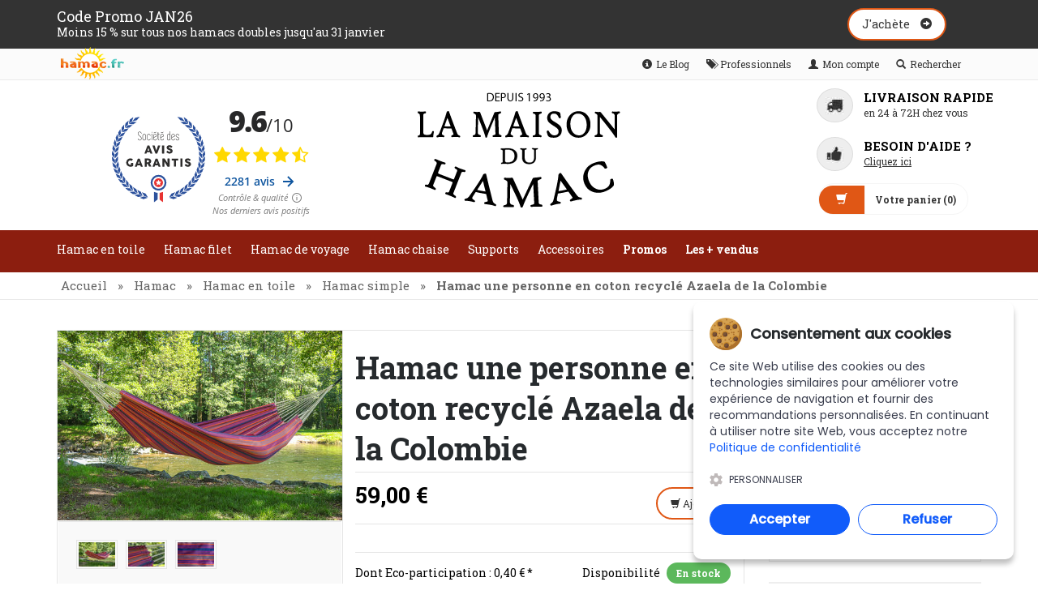

--- FILE ---
content_type: text/html; Charset=UTF-8
request_url: https://www.hamac.fr/produits/hamacs/toile-bresilien-colombien-coton/hamac-simple/hamac-personne-coton-recycle-azaela-colombie-944.asp
body_size: 37037
content:

<!DOCTYPE html>
<html lang="fr">
<head>
<meta charset="utf-8">
<meta http-equiv="x-ua-compatible" content="ie=edge">
<title>Hamac de 140 cm de largeur fabriqué coton recyclé</title>
<meta name="description" content="Découvrez notre hamac simple pour une personne, mesurant 140 cm de large et fabriqué en Colombie. Ce hamac multicolore est à la fois résistant et durable, vous offrant le confort ultime pour vos moments de détente dans le jardin. Avec ses bords renforcés grâce à un tissage plus serré.">
<meta name="viewport" content="width=device-width, initial-scale=1">
<link rel="shortcut icon" type="image/png" href="/favicon.png" />
<link rel="stylesheet" type="text/css" media="all" href="/css/bootstrap.min.css">
<link rel="stylesheet" type="text/css" media="all" href="/css/allcss.css">
<script src="https://www.paypal.com/sdk/js?client-id=AWLSgDR-zwePyiIX_Naz4R5I0FRWr527LBvlbd6yg_wOdC0VrqpFgRuyDAxVG4KRAIvXZEOG8z6wkmrj&currency=EUR&components=messages" data-namespace="PayPalSDK"></script>
<script>(function(w,d,s,l,i){w[l]=w[l]||[];w[l].push({'gtm.start':new Date().getTime(),event:'gtm.js'});var f=d.getElementsByTagName(s)[0],
j=d.createElement(s),dl=l!='dataLayer'?'&l='+l:'';j.async=true;j.src='https://www.googletagmanager.com/gtm.js?id='+i+dl;f.parentNode.insertBefore(j,f);
})(window,document,'script','dataLayer','GTM-N4VC4BG');</script>

<script>
window.dataLayer = window.dataLayer || [];
function gtag(){dataLayer.push(arguments);}
gtag('consent', 'default', {'ad_storage': 'denied','ad_user_data': 'denied','ad_personalization': 'denied','analytics_storage': 'denied'});
</script>
<script async src="https://www.googletagmanager.com/gtag/js?id=G-3SVG1QHGTB"></script>
<script>window.dataLayer = window.dataLayer || [];function gtag(){dataLayer.push(arguments);}gtag('js', new Date());gtag('config', 'G-3SVG1QHGTB');</script>
<script>!function(f,b,e,v,n,t,s){if(f.fbq)return;n=f.fbq=function(){n.callMethod?n.callMethod.apply(n,arguments):n.queue.push(arguments)};
if(!f._fbq)f._fbq=n;n.push=n;n.loaded=!0;n.version='2.0';n.queue=[];t=b.createElement(e);t.async=!0;t.src=v;s=b.getElementsByTagName(e)[0];
s.parentNode.insertBefore(t,s)}(window, document,'script','https://connect.facebook.net/en_US/fbevents.js');fbq('init', '255848144873681');fbq('track', 'PageView');</script>
<noscript><img height="1" width="1" style="display:none" src="https://www.facebook.com/tr?id=255848144873681&ev=PageView&noscript=1" /></noscript>
<script src="//code.jquery.com/jquery-1.9.1.js"></script>
<script src="/js/cookienoticepro.script.js"></script>
<link rel="stylesheet" href="/js/cookienoticepro.style.css">

</head>

<body class="cms-index-index cms-home-page home-1">
<div id="mobile-menu"><ul><li><a href="https://www.hamac.fr/" class="home1">Accueil</a></li>
<li><a href="/produits/hamacs/toile-bresilien-colombien-coton/">Hamac en toile</a>
<ul>
<li><a href="/produits/hamacs/toile-bresilien-colombien-coton/hamac-simple/"><span>Hamac simple</span></a></li>
<li><a href="/produits/hamacs/toile-bresilien-colombien-coton/hamac-double/"><span>Hamac double</span></a></li>
<li><a href="/produits/hamacs/toile-bresilien-colombien-coton/hamac-xl/"><span>Hamac XL</span></a></li>
<li><a href="/produits/hamacs/toile-bresilien-colombien-coton/hamac-tisse-main/"><span>Hamac tissé main</span></a></li>
<li><a href="/produits/hamacs/toile-bresilien-colombien-coton/hamac-barres/"><span>Hamac à barres</span></a></li>
</ul></li>
<li><a href="/produits/hamacs/filet-mexicain-maya-yucatan/">Hamac filet</a>
<ul>
<li><a href="/produits/hamacs/filet-mexicain-maya-yucatan/hamac-filet-1-place/"><span>Hamac filet 1 place</span></a></li>
<li><a href="/produits/hamacs/filet-mexicain-maya-yucatan/hamac-filet-crochet-haut-gamme/"><span>Hamac filet crochet haut de gamme</span></a></li>
</ul></li>
<li><a href="/produits/hamacs/camping-toile-parachute-voyage/">Hamac de voyage</a>
<ul>
<li><a href="/produits/hamacs/camping-toile-parachute-voyage/hamac-bee-lazy/"><span>Hamac Bee Lazy </span></a></li>
</ul></li>
<li><a href="/produits/chaise-fauteuil-suspendu/">Hamac chaise</a>
<ul>
<li><a href="/produits/chaise-fauteuil-suspendu/fauteuil-suspendu/"><span>Fauteuil suspendu </span></a></li>
</ul></li>
<li><a href="/produits/supports-pieds-ensembles/">Supports</a>
<ul>
<li><a href="/produits/supports-pieds-ensembles/supports-hamacs/"><span>Supports  Hamacs</span></a></li>
<li><a href="/produits/supports-pieds-ensembles/hamac-sur-pied-calypso/"><span>Hamac sur pied Calypso </span></a></li>
<li><a href="/produits/supports-pieds-ensembles/ensembles-support-bois-hamac/"><span>Ensembles Support Bois + Hamac</span></a></li>
<li><a href="/produits/supports-pieds-ensembles/hamac-double-sur-pied-reglable/"><span>Hamac double sur pied réglable </span></a></li>
</ul></li>
<li><a href="/produits/fixations-et-accessoires/">Accessoires</a>
<ul>
<li><a href="/produits/fixations-et-accessoires/cordes-sangles-mousquetons/"><span>Cordes, sangles et mousquetons</span></a></li>
<li><a href="/produits/fixations-et-accessoires/fixations-murales-ressorts/"><span>Fixations et accessoires de suspension</span></a></li>
<li><a href="/produits/fixations-et-accessoires/moustiquaires-hamac-tarp/"><span>Moustiquaires hamac et tarp</span></a></li>
<li><a href="/produits/fixations-et-accessoires/housses-coussins/"><span>Housses de coussins</span></a></li>
</ul></li>
<li><a href="/hamac-en-promotion.asp?tri=promo">Promos</a></li><li><a href="/meilleures-ventes.asp">Les + vendus</a></li></ul></div>
<div id="page"> 

<noscript>
<style>p.noscript {text-align: center; font-size: 2em; line-height: 2.5em;}</style>
<p class="noscript">Ce site utilise javascript pour mémoriser votre panier d'achats.</p>
<p class="noscript">Nous avons déterminé que javascript n'est pas activé sur votre navigateur.</p>
<p class="noscript">Veuillez activer javascript pour utiliser ce site.</p>
<p class="noscript">&nbsp;</p><p class="noscript">&nbsp;</p><p class="noscript">&nbsp;</p>
</noscript>
<div class="infobar"><div class="container"><div class="row"><div class="col-xs-10">
<p class="titrebar">Code Promo JAN26</p><p class="textebar">Moins 15 % sur tous nos hamacs doubles jusqu'au 31 janvier</p></div>
<div class="col-xs-2"><a target='_blank' href="https://www.hamac.fr/produits/hamacs/toile-bresilien-colombien-coton/hamac-double/">
<button class="btn-infobar" type="button"><span>J'achète </span><i class="glyphicon glyphicon-circle-arrow-right"></i></button></a></div>
</div></div></div>

<header>
  <div class="header-container">
    <div class="header-top">
      <div class="container">
        <div class="row">
          <div class="col-sm-2 language-currency-wrapper hidden-xs">
            <div class="welcome-msg"><a title="Hamac.fr | La Maison du Hamac" href="https://www.hamac.fr/"><img alt="logo" src="/images/logo-hamac-mini40.png" class="minilogohdr"></a></div>
          </div>
          <div class="headerlinkmenu col-sm-10 col-xs-12">
            <div class="welcome col-md-6 col-xs-12">
              
            </div>
            <div class="links col-md-6 col-xs-12">
              
              <div class="myaccount"><a title="Le Blog" href="/blog-hamac-sieste-repos.asp"><i class="glyphicon glyphicon-info-sign"></i><span class="hidden-xs">Le Blog</span></a></div>
              <div class="myaccount"><a title="Professionnels" href="/professionnels.asp" rel="nofollow"><i class="glyphicon glyphicon-tags"></i><span class="hidden-xs">Professionnels</span></a></div>
              <div class="myaccount"><a title="Mon compte" href="/compte-client.asp" rel="nofollow"><i class="glyphicon glyphicon-user"></i><span class="hidden-xs">Mon compte</span></a></div>
              <div class="login"><a data-target=".modal-search" data-toggle="modal" class="search-focus dropdown-toggle links pointer"><i class="glyphicon glyphicon-search"></i><span class="hidden-xs">Rechercher</span></a></div>
            </div>
            <div class="modal fade modal-search" tabindex="-1" role="dialog" aria-hidden="true">
              <div class="modal-dialog modal-m">
                <div class="modal-content">
                  <div class="modal-header">
                    <button aria-label="Close" data-dismiss="modal" class="close" type="button"><span aria-hidden="true">×</span></button>
                    <p class="modal-title">Chercher un article</p>
                  </div>
                  <div class="modal-body"><script type="text/javascript">function verifysearch(v) {var re=/[^a-zA-Zâàäçéêèëïîñôöùüû0-9-'., ]/;if (String(v).match(re)) {alert("La chaîne recherchée comporte des caractères interdits");return false;}return true;}</script>
                    <form id="formsearch" name="formsearch" method="post" action="/recherche-hamac.asp" class="navbar-form">
                      <div id="search">
                        <div class="input-group">
                          <input name="search" placeholder="Votre recherche" class="form-control" type="text">
                          <button type="button" class="btn-search2" onclick="if (document.formsearch.search.value!='' && verifysearch(document.formsearch.search.value)) document.formsearch.submit();"><i class="glyphicon glyphicon-search"></i></button>
                        </div>
                      </div>
                    </form>
                  </div>
                </div>
              </div>
            </div>
          </div>
        </div>
      </div>
    </div>
    <div class="container">
      <div class="row">
        <div class="col-sm-4 col-xs-12 center">
          <div class="top-avis-verifies">
          	<iframe width="270" height="180" frameborder="0" scrolling="no" marginheight="0" marginwidth="0" src="https://www.societe-des-avis-garantis.fr/wp-content/plugins/ag-core/widgets/iframe/2/h/?id=10996"> </iframe>
          </div>
        </div>
        <div class="col-sm-4 col-xs-12">
          <div class="logo"><a title="e-commerce" href="https://www.hamac.fr/" class="logo-color"><img alt="e-commerce" src="/images/logo-la-maison-du-hamac-noir.png"></a> </div>
        </div>
        <div class="col-sm-4 col-xs-12 top-cart">
          <div class="mm-toggle-wrap">
            <div class="mm-toggle"> <i class="glyphicon glyphicon-align-justify"></i><span class="mm-label">Menu</span> </div>
          </div>
          <div class="top-cart-contain">
            <div class="support-client hidden-xs" id="supcli">
              <div class="row">
                <div class="box-container free-shipping">
                  <div class="box-inner">
                    <p class="sc-h2">Livraison rapide</p>
                    <p>en 24 à 72H chez vous</p>
                  </div>
                </div>
              </div>
              <div class="row">
                <div class="box-container money-back">
                  <div class="box-inner">
                    <p class="sc-h2">Besoin d'aide ?</p>
                    <p><a data-target=".horaires" data-toggle="modal" class="search-focus dropdown-toggle links" style="cursor:pointer">Cliquez ici</a></p>
                    <div class="modal fade horaires" tabindex="-1" role="dialog" aria-hidden="true">
                      <div class="modal-dialog modal-lg">
                        <div class="modal-content">
                          <div class="modal-header">
                            <button aria-label="Close" data-dismiss="modal" class="close" type="button"><span aria-hidden="true">×</span></button>
                            <p class="modal-title">Service clients</p>
                          </div>
                          <div class="modal-body"><p>Pour tout renseignement, appelez-nous au <span class="numtel">09 53 80 93 06</span></p>
<p>ou utilisez notre <strong style="text-decoration: underline"><a href="/contacts-vente-hamac.asp">formulaire de contact</a></strong></p>
<p>&nbsp;</p>
<p>Par email sur contact@hamac.fr </p>
</div>

                        </div>
                      </div>
                    </div>
                  </div>
                </div>
              </div>
            </div>
            
            <div class="mini-cart">
              <div data-toggle="dropdown" data-hover="dropdown" class="basket dropdown-toggle"> <a id="boutonpanier" href="/panier-achats-hamacs.asp" rel="nofollow"><i class="glyphicon glyphicon-shopping-cart"></i><span class="cart-title">Votre panier (<span id="nbarticlespanier">0</span>)</span></a></div>
              <div>

                <div class="top-cart-content" id="minipanier"><div class="block-subtitle">Votre panier est vide</div></div>
              </div>
            </div>
          </div>
        </div>
      </div>
    </div>
  </div>
</header>
<nav><div class="stick-logo"><a title="La Maison du Hamac" href="https://www.hamac.fr/"><img alt="logo" src="/images/logo-la-maison-du-hamac-blanc-mini.png"></a></div>
<div class="container"><div class="row"><div class="mtmegamenu"><ul>
<li class="mt-root"><div class="mt-root-item"><a href="/produits/hamacs/toile-bresilien-colombien-coton/" id="ClassMenu2">
<div class="title title_font"><span class="title-text">Hamac en toile</span></div></a></div>
<ul class="menu-items col-xs-12"><li class="menu-item depth-1 menucol-1-5 "><div class="title title_font"> Brésilien ou colombien </div>
<p>Explorez notre sélection authentique de hamacs en toile du Brésil et de la Colombie. Découvrez le meilleur du hamac 100% latino, fabriqué avec les meilleurs matériaux pour un confort optimal. Nos hamacs sont disponibles en différentes tailles.</p></li><li class="menu-item depth-1 menucol-2-5 "><div class="title title_font"> Catégories </div>
<ul class="submenu">
<li class="menu-item"><div class="title"><a href="/produits/hamacs/toile-bresilien-colombien-coton/hamac-simple/"><span>Hamac simple</span></a></div></li>
<li class="menu-item"><div class="title"><a href="/produits/hamacs/toile-bresilien-colombien-coton/hamac-double/"><span>Hamac double</span></a></div></li>
<li class="menu-item"><div class="title"><a href="/produits/hamacs/toile-bresilien-colombien-coton/hamac-xl/"><span>Hamac XL</span></a></div></li>
<li class="menu-item"><div class="title"><a href="/produits/hamacs/toile-bresilien-colombien-coton/hamac-tisse-main/"><span>Hamac tissé main</span></a></div></li>
<li class="menu-item"><div class="title"><a href="/produits/hamacs/toile-bresilien-colombien-coton/hamac-barres/"><span>Hamac à barres</span></a></div></li>
</ul>
</li><li class="menu-item customcontent menucol-2-5 ">
<div class="normalized"><div class="custom-menu-bottom">
<div class="menu-bottom col2"><img src="/uploaded/2/imagecat-mid.jpg" alt="Hamac en toile de coton"></div>
</div></div></li></ul></li>
<li class="mt-root"><div class="mt-root-item"><a href="/produits/hamacs/filet-mexicain-maya-yucatan/" id="ClassMenu1">
<div class="title title_font"><span class="title-text">Hamac filet </span></div></a></div>
<ul class="menu-items col-xs-12"><li class="menu-item depth-1 menucol-1-5 "><div class="title title_font"> Mexicain du Yucatan </div>
<p>Découvrez notre collection de véritables hamacs Maya du Yucatan, importés directement du Mexique. Tissés à la main dans le respect de la tradition, nos hamacs en filet sont disponibles en différentes tailles et fils.</p></li><li class="menu-item depth-1 menucol-2-5 "><div class="title title_font"> Catégories </div>
<ul class="submenu">
<li class="menu-item"><div class="title"><a href="/produits/hamacs/filet-mexicain-maya-yucatan/hamac-filet-1-place/"><span>Hamac filet 1 place</span></a></div></li>
<li class="menu-item"><div class="title"><a href="/produits/hamacs/filet-mexicain-maya-yucatan/hamac-filet-crochet-haut-gamme/"><span>Hamac filet crochet haut de gamme</span></a></div></li>
</ul>
</li><li class="menu-item customcontent menucol-2-5 ">
<div class="normalized"><div class="custom-menu-bottom">
<div class="menu-bottom col2"><img src="/uploaded/1/imagecat-mid.jpg" alt="Hamac en filet mexicain"></div>
</div></div></li></ul></li>
<li class="mt-root"><div class="mt-root-item"><a href="/produits/hamacs/camping-toile-parachute-voyage/" id="ClassMenu7">
<div class="title title_font"><span class="title-text">Hamac de voyage</span></div></a></div>
<ul class="menu-items col-xs-12"><li class="menu-item depth-1 menucol-1-5 "><div class="title title_font"> En toile de parachute </div>
<p> Explorez notre sélection exclusive de hamacs de voyage haut de gamme en soie de parachute. Parfaits pour les vacances, les voyages, le camping et la randonnée, nos hamacs Bee Lazy sont équipés de cordes et de mousquetons pour une installation aisée.</p></li><li class="menu-item depth-1 menucol-2-5 "><div class="title title_font"> Catégories </div>
<ul class="submenu">
<li class="menu-item"><div class="title"><a href="/produits/hamacs/camping-toile-parachute-voyage/hamac-bee-lazy/"><span>Hamac Bee Lazy </span></a></div></li>
</ul>
</li><li class="menu-item customcontent menucol-2-5 ">
<div class="normalized"><div class="custom-menu-bottom">
<div class="menu-bottom col2"><img src="/uploaded/7/imagecat-mid.jpg" alt="Hamac en toile de parachute"></div>
</div></div></li></ul></li>
<li class="mt-root"><div class="mt-root-item"><a href="/produits/chaise-fauteuil-suspendu/" id="ClassMenu8">
<div class="title title_font"><span class="title-text">Hamac chaise</span></div></a></div>
<ul class="menu-items col-xs-12"><li class="menu-item depth-1 menucol-1-5 "><div class="title title_font"> Ou hamac fauteuil </div>
<p>Trouvez le siège suspendu parfait pour votre maison ou votre jardin avec notre sélection de hamacs chaises suspendues à des prix abordables. Découvrez notre collection de hamacs chaises et leurs supports ou fixations pour une installation facile. </p></li><li class="menu-item depth-1 menucol-2-5 "><div class="title title_font"> Catégories </div>
<ul class="submenu">
<li class="menu-item"><div class="title"><a href="/produits/chaise-fauteuil-suspendu/fauteuil-suspendu/"><span>Fauteuil suspendu </span></a></div></li>
</ul>
</li><li class="menu-item customcontent menucol-2-5 ">
<div class="normalized"><div class="custom-menu-bottom">
<div class="menu-bottom col2"><img src="/uploaded/8/imagecat-mid.jpg" alt="Hamac chaise suspendue"></div>
</div></div></li></ul></li>
<li class="mt-root"><div class="mt-root-item"><a href="/produits/supports-pieds-ensembles/" id="ClassMenu9">
<div class="title title_font"><span class="title-text">Supports</span></div></a></div>
<ul class="menu-items col-xs-12"><li class="menu-item depth-1 menucol-1-5 "><div class="title title_font"> En bois ou en métal </div>
<p>Découvrez notre sélection de supports de hamac en bois et en métal pour trouver celui qui convient parfaitement à votre hamac. Nous proposons également des ensembles hamacs et supports pour une installation facile et pratique.</p></li><li class="menu-item depth-1 menucol-2-5 "><div class="title title_font"> Catégories </div>
<ul class="submenu">
<li class="menu-item"><div class="title"><a href="/produits/supports-pieds-ensembles/supports-hamacs/"><span>Supports  Hamacs</span></a></div></li>
<li class="menu-item"><div class="title"><a href="/produits/supports-pieds-ensembles/hamac-sur-pied-calypso/"><span>Hamac sur pied Calypso </span></a></div></li>
<li class="menu-item"><div class="title"><a href="/produits/supports-pieds-ensembles/ensembles-support-bois-hamac/"><span>Ensembles Support Bois + Hamac</span></a></div></li>
<li class="menu-item"><div class="title"><a href="/produits/supports-pieds-ensembles/hamac-double-sur-pied-reglable/"><span>Hamac double sur pied réglable </span></a></div></li>
</ul>
</li><li class="menu-item customcontent menucol-2-5 ">
<div class="normalized"><div class="custom-menu-bottom">
<div class="menu-bottom col2"><img src="/uploaded/9/imagecat-mid.jpg" alt="Support de hamac"></div>
</div></div></li></ul></li>
<li class="mt-root"><div class="mt-root-item"><a href="/produits/fixations-et-accessoires/" id="ClassMenu10">
<div class="title title_font"><span class="title-text">Accessoires</span></div></a></div>
<ul class="menu-items col-xs-12"><li class="menu-item depth-1 menucol-1-5 "><div class="title title_font"> Cordes, crochets, fixations... </div>
<p>Trouvez tous les accessoires pour suspendre votre hamac avec notre sélection de cordes, sangles, mousquetons et fixations. Découvrez notre collection dès maintenant !





</p></li><li class="menu-item depth-1 menucol-2-5 "><div class="title title_font"> Catégories </div>
<ul class="submenu">
<li class="menu-item"><div class="title"><a href="/produits/fixations-et-accessoires/cordes-sangles-mousquetons/"><span>Cordes, sangles et mousquetons</span></a></div></li>
<li class="menu-item"><div class="title"><a href="/produits/fixations-et-accessoires/fixations-murales-ressorts/"><span>Fixations et accessoires de suspension</span></a></div></li>
<li class="menu-item"><div class="title"><a href="/produits/fixations-et-accessoires/moustiquaires-hamac-tarp/"><span>Moustiquaires hamac et tarp</span></a></div></li>
<li class="menu-item"><div class="title"><a href="/produits/fixations-et-accessoires/housses-coussins/"><span>Housses de coussins</span></a></div></li>
</ul>
</li><li class="menu-item customcontent menucol-2-5 ">
<div class="normalized"><div class="custom-menu-bottom">
<div class="menu-bottom col2"><img src="/uploaded/10/imagecat-mid.jpg" alt="Accessoires"></div>
</div></div></li></ul></li>
<li class="mt-root mtpromos"><div class="mt-root-item"><div class="title title_font"><a href="/hamac-en-promotion.asp?tri=promo" class="ClassMenuPromos">Promos</a></div></div>
<ul class="menu-items col-xs-12"><li class="menu-item depth-1 product menucol-1-4 withimage"><div class="product-item"><div class="item-inner fadeInUp bordanim"><div class="product-thumbnail">
<div class="icon-sale-label sale-left">- 24 %</div>
<div class="pr-img-area" onclick="window.location='/produits/hamacs/toile-bresilien-colombien-coton/hamac-simple/hamac-solo-ocaso-vendu-sans-support-887.asp';"><div class="img-cont"><div class="img-subcont">
<figure> <img class="first-img" src="/uploaded/2/42/liste/image887.jpg" alt=" Hamac solo Ocaso vendu sans le support"></figure>
</div></div></div></div><div class="item-info"><div class="info-inner">
<div class="item-title"> <a title=" Hamac solo Ocaso vendu sans le support" href="/produits/hamacs/toile-bresilien-colombien-coton/hamac-simple/hamac-solo-ocaso-vendu-sans-support-887.asp"> Hamac solo Ocaso vendu sans le support</a> </div>
<div class="item-content"><div class="item-price"><div class="price-box"> <span class="regular-price"> <span class="price">
45,00 €</span> <span class="old-price"> <span class="price"> 59,00 €</span> </span> </div></div></div><a href="/panier-achat-article.asp?id=887">
<button type="button" class="add-to-cart-mt"> <i class="fa fa-shopping-cart"></i><span> Ajouter au panier</span> </button>
</a></div></div></div></div></li>
<li class="menu-item depth-1 product menucol-1-4 withimage"><div class="product-item"><div class="item-inner fadeInUp bordanim"><div class="product-thumbnail">
<div class="icon-sale-label sale-left">- 14 %</div>
<div class="pr-img-area" onclick="window.location='/produits/hamacs/camping-toile-parachute-voyage/hamac-bee-lazy/hamac-simple-parachute-bee-lazy-lemon-grey-1147.asp';"><div class="img-cont"><div class="img-subcont">
<figure> <img class="first-img" src="/uploaded/7/91/liste/image1147.jpg" alt="Hamac simple parachute Bee Lazy Lemon-Grey "></figure>
</div></div></div></div><div class="item-info"><div class="info-inner">
<div class="item-title"> <a title="Hamac simple parachute Bee Lazy Lemon-Grey " href="/produits/hamacs/camping-toile-parachute-voyage/hamac-bee-lazy/hamac-simple-parachute-bee-lazy-lemon-grey-1147.asp">Hamac simple parachute Bee Lazy Lemon-Grey </a> </div>
<div class="item-content"><div class="item-price"><div class="price-box"> <span class="regular-price"> <span class="price">
30,00 €</span> <span class="old-price"> <span class="price"> 35,00 €</span> </span> </div></div></div><a href="/panier-achat-article.asp?id=1147">
<button type="button" class="add-to-cart-mt"> <i class="fa fa-shopping-cart"></i><span> Ajouter au panier</span> </button>
</a></div></div></div></div></li>
<li class="menu-item depth-1 product menucol-1-4 withimage"><div class="product-item"><div class="item-inner fadeInUp bordanim"><div class="product-thumbnail">
<div class="icon-sale-label sale-left">- 14 %</div>
<div class="pr-img-area" onclick="window.location='/produits/supports-pieds-ensembles/ensembles-support-bois-hamac/support-apollo-solo-ocaso-1233.asp';"><div class="img-cont"><div class="img-subcont">
<figure> <img class="first-img" src="/uploaded/9/71/liste/image1233.jpg" alt="Support Apollo + solo Ocaso"></figure>
</div></div></div></div><div class="item-info"><div class="info-inner">
<div class="item-title"> <a title="Support Apollo + solo Ocaso" href="/produits/supports-pieds-ensembles/ensembles-support-bois-hamac/support-apollo-solo-ocaso-1233.asp">Support Apollo + solo Ocaso</a> </div>
<div class="item-content"><div class="item-price"><div class="price-box"> <span class="regular-price"> <span class="price">
300,00 €</span> <span class="old-price"> <span class="price"> 348,00 €</span> </span> </div></div></div><a href="/panier-achat-article.asp?id=1233">
<button type="button" class="add-to-cart-mt"> <i class="fa fa-shopping-cart"></i><span> Ajouter au panier</span> </button>
</a></div></div></div></div></li>
<li class="menu-item depth-1 product menucol-1-4 withimage"><div class="product-item"><div class="item-inner fadeInUp bordanim"><div class="product-thumbnail">
<div class="icon-sale-label sale-left">- 11 %</div>
<div class="pr-img-area" onclick="window.location='/produits/hamacs/camping-toile-parachute-voyage/hamac-bee-lazy/hamac-double-ultra-leger-bee-lazy-lemon-grey-1149.asp';"><div class="img-cont"><div class="img-subcont">
<figure> <img class="first-img" src="/uploaded/7/91/liste/image1149.jpg" alt="Hamac double ultra léger Bee Lazy Lemon Grey"></figure>
</div></div></div></div><div class="item-info"><div class="info-inner">
<div class="item-title"> <a title="Hamac double ultra léger Bee Lazy Lemon Grey" href="/produits/hamacs/camping-toile-parachute-voyage/hamac-bee-lazy/hamac-double-ultra-leger-bee-lazy-lemon-grey-1149.asp">Hamac double ultra léger Bee Lazy Lemon Grey</a> </div>
<div class="item-content"><div class="item-price"><div class="price-box"> <span class="regular-price"> <span class="price">
40,00 €</span> <span class="old-price"> <span class="price"> 45,00 €</span> </span> </div></div></div><a href="/panier-achat-article.asp?id=1149">
<button type="button" class="add-to-cart-mt"> <i class="fa fa-shopping-cart"></i><span> Ajouter au panier</span> </button>
</a></div></div></div></div></li>
</ul></li>
<li class="mt-root"><div class="mt-root-item"><div class="title title_font"><a href="/meilleures-ventes.asp" class="ClassMenuPromos">Les + vendus</a></div></div>
<ul class="menu-items col-xs-12"><li class="menu-item depth-1 product menucol-1-4 withimage"><div class="product-item"><div class="item-inner fadeInUp bordanim"><div class="product-thumbnail">
<div class="pr-img-area" onclick="window.location='/produits/hamacs/toile-bresilien-colombien-coton/hamac-double/hamac-double-tinga-160-cm-toile-coton-non-blanchi-27.asp';"><div class="img-cont"><div class="img-subcont">
<figure> <img class="first-img" src="/uploaded/2/6/liste/image27.jpg" alt="Hamac double Tinga 160 cm en toile de coton non blanchi"></figure>
</div></div></div></div><div class="item-info"><div class="info-inner">
<div class="item-title"> <a title="Hamac double Tinga 160 cm en toile de coton non blanchi" href="/produits/hamacs/toile-bresilien-colombien-coton/hamac-double/hamac-double-tinga-160-cm-toile-coton-non-blanchi-27.asp">Hamac double Tinga 160 cm en toile de coton non blanchi</a> </div>
<div class="item-content"><div class="item-price"><div class="price-box"> <span class="regular-price"> <span class="price">
79,00 €</span>  </span> </div></div></div><a href="/panier-achat-article.asp?id=27">
<button type="button" class="add-to-cart-mt"> <i class="fa fa-shopping-cart"></i><span> Ajouter au panier</span> </button>
</a></div></div></div></div></li>
<li class="menu-item depth-1 product menucol-1-4 withimage"><div class="product-item"><div class="item-inner fadeInUp bordanim"><div class="product-thumbnail">
<div class="pr-img-area" onclick="window.location='/produits/hamacs/toile-bresilien-colombien-coton/hamac-xl/hamac-xl-vert-colombie-180-cm-amazona-87.asp';"><div class="img-cont"><div class="img-subcont">
<figure> <img class="first-img" src="/uploaded/2/8/liste/image87.jpg" alt="Hamac XL vert de la Colombie 180 cm Amazona"></figure>
</div></div></div></div><div class="item-info"><div class="info-inner">
<div class="item-title"> <a title="Hamac XL vert de la Colombie 180 cm Amazona" href="/produits/hamacs/toile-bresilien-colombien-coton/hamac-xl/hamac-xl-vert-colombie-180-cm-amazona-87.asp">Hamac XL vert de la Colombie 180 cm Amazona</a> </div>
<div class="item-content"><div class="item-price"><div class="price-box"> <span class="regular-price"> <span class="price">
115,00 €</span>  </span> </div></div></div><a href="/panier-achat-article.asp?id=87">
<button type="button" class="add-to-cart-mt"> <i class="fa fa-shopping-cart"></i><span> Ajouter au panier</span> </button>
</a></div></div></div></div></li>
<li class="menu-item depth-1 product menucol-1-4 withimage"><div class="product-item"><div class="item-inner fadeInUp bordanim"><div class="product-thumbnail">
<div class="pr-img-area" onclick="window.location='/produits/hamacs/camping-toile-parachute-voyage/hamac-bee-lazy/hamac-double-bee-lazy-bleu-clair-gris-electric-sky-855.asp';"><div class="img-cont"><div class="img-subcont">
<figure> <img class="first-img" src="/uploaded/7/91/liste/image855.jpg" alt="Hamac double Bee Lazy bleu clair et gris Electric Sky "></figure>
</div></div></div></div><div class="item-info"><div class="info-inner">
<div class="item-title"> <a title="Hamac double Bee Lazy bleu clair et gris Electric Sky " href="/produits/hamacs/camping-toile-parachute-voyage/hamac-bee-lazy/hamac-double-bee-lazy-bleu-clair-gris-electric-sky-855.asp">Hamac double Bee Lazy bleu clair et gris Electric Sky </a> </div>
<div class="item-content"><div class="item-price"><div class="price-box"> <span class="regular-price"> <span class="price">
45,00 €</span>  </span> </div></div></div><a href="/panier-achat-article.asp?id=855">
<button type="button" class="add-to-cart-mt"> <i class="fa fa-shopping-cart"></i><span> Ajouter au panier</span> </button>
</a></div></div></div></div></li>
<li class="menu-item depth-1 product menucol-1-4 withimage"><div class="product-item"><div class="item-inner fadeInUp bordanim"><div class="product-thumbnail">
<div class="icon-sale-label sale-left">- 10 %</div>
<div class="pr-img-area" onclick="window.location='/produits/supports-pieds-ensembles/supports-hamacs/support-hamac-calypso-pour-tous-types-hamacs-630.asp';"><div class="img-cont"><div class="img-subcont">
<figure> <img class="first-img" src="/uploaded/9/20/liste/image630.jpg" alt="Support hamac Calypso pour tous types de hamacs"></figure>
</div></div></div></div><div class="item-info"><div class="info-inner">
<div class="item-title"> <a title="Support hamac Calypso pour tous types de hamacs" href="/produits/supports-pieds-ensembles/supports-hamacs/support-hamac-calypso-pour-tous-types-hamacs-630.asp">Support hamac Calypso pour tous types de hamacs</a> </div>
<div class="item-content"><div class="item-price"><div class="price-box"> <span class="regular-price"> <span class="price">
225,00 €</span> <span class="old-price"> <span class="price"> 250,00 €</span> </span> </div></div></div><a href="/panier-achat-article.asp?id=630">
<button type="button" class="add-to-cart-mt"> <i class="fa fa-shopping-cart"></i><span> Ajouter au panier</span> </button>
</a></div></div></div></div></li>
</ul></li>
</ul></div></div></div></nav>

  <div class="breadcrumbs">
    <div class="container">
      <div class="row">
        <div class="col-xs-12">
          <ul itemscope itemtype="https://schema.org/BreadcrumbList">
            <li class="home" itemprop="itemListElement" itemscope itemtype="https://schema.org/ListItem">
            	<a itemprop="item" title="Page d'accueil" href="https://www.hamac.fr/"><span itemprop="name">Accueil</span></a>
              <meta itemprop="position" content="1" />
              <span>&raquo;</span>
            </li>
						
            <li class="" itemprop="itemListElement" itemscope itemtype="https://schema.org/ListItem">
            	<a itemprop="item" title="Hamac" href="/produits/hamacs/"><span itemprop="name">Hamac</span></a>
              <meta itemprop="position" content="2" />
              <span>&raquo;</span>
            </li>
						
            <li class="" itemprop="itemListElement" itemscope itemtype="https://schema.org/ListItem">
            	<a itemprop="item" title="Hamac en toile de qualité supérieure - large choix de tailles pour un confort optimal" href="/produits/hamacs/toile-bresilien-colombien-coton/"><span itemprop="name">Hamac en toile</span></a>
              <meta itemprop="position" content="3" />
              <span>&raquo;</span>
            </li>
            <li class="" itemprop="itemListElement" itemscope itemtype="https://schema.org/ListItem">
            	<a itemprop="item" title="Hamac simple en toile de coton : Authentique, une place, originaire du Brésil et de la Colombie" href="/produits/hamacs/toile-bresilien-colombien-coton/hamac-simple/"><span itemprop="name">Hamac simple</span></a>
              <meta itemprop="position" content="4" />
              <span>&raquo;</span>
            </li>
            <li class="category13" itemprop="itemListElement" itemscope itemtype="https://schema.org/ListItem">
            	<span itemprop="name"><strong>Hamac une personne en coton recyclé Azaela de la Colombie </strong></span>
              <meta itemprop="position" content="5" />
            </li>
          </ul>
        </div>
      </div>
    </div>
  </div>
  <div class="main-container col2-right-layout">
    <div class="container">
      <div class="row">
        <div class="col-main col-md-9">
          <div class="product-view-area">
            <div class="product-big-image col-xs-12 col-sm-9 col-lg-5 col-md-5">
							
              <div class="large-image"> 
              	
                <a href="/uploaded/2/42/max/image944.jpg" class="cloud-zoom"    
                 rel="position:'inside',showTitle:false" id="zoom1" title="Hamac en toile, Hamac simple : Hamac une personne en coton recyclé Azaela de la Colombie"> 
                <img  class="imageppale" src="/uploaded/2/42/fiche/image944.jpg" alt="Hamac en toile : Hamac simple : Hamac une personne en coton recyclé Azaela de la Colombie"/></a> 
              </div>
              <div class="flexslider flexslider-thumb ">
                <ul class="previews-list">
                  <li><a href='/uploaded/2/42/max/image944.jpg' class='cloud-zoom-gallery' rel="gallery">
                    <img src="/uploaded/2/42/thumb/image944.jpg" alt="Hamac en toile : Hamac simple : Hamac une personne en coton recyclé Azaela de la Colombie" class="thimg" 
                     data-rel="/uploaded/2/42/fiche/image944.jpg"/></a></li>
									
                  <li><a href='/uploaded/2/42/max/altimage944.jpg' class='cloud-zoom-gallery' rel="gallery">
                  	<img src="/uploaded/2/42/thumb/altimage944.jpg" alt="Hamac en toile : Hamac simple : Hamac une personne en coton recyclé Azaela de la Colombie" class="thimg"
                     data-rel="/uploaded/2/42/fiche/altimage944.jpg"/></a></li>
									
                  <li><a href='/uploaded/2/42/max/alt1image944.jpg' class='cloud-zoom-gallery' rel="gallery">
                  	<img src="/uploaded/2/42/thumb/alt1image944.jpg" alt="Hamac en toile : Hamac simple : Hamac une personne en coton recyclé Azaela de la Colombie" class="thimg"
                     data-rel="/uploaded/2/42/fiche/alt1image944.jpg"/></a></li>
									
                </ul>
                <div class="clear"></div>
              </div>
            </div>
            <div class="col-xs-12 col-sm-9 col-lg-7 col-md-7">
              <div class="product-details-area">
                <div class="product-name">
                  <h1>Hamac une personne en coton recyclé Azaela de la Colombie</h1>
                </div>
                <div class="price-box">
                  <p class="special-price"> <span class="price-label">Prix </span> <span class="price"> 59,00 € </span> </p>
                	
                  <a href="/panier-achat-article.asp?id=944">
                  <button class="button pull-right" title="Ajouter" type="button"><span><i class="glyphicon glyphicon-shopping-cart"></i> Ajouter</span></button>
                  </a>
                  <div class="clear"></div>
                </div>
                <div class="price-box">
                <div data-pp-message data-pp-style-layout="text" data-pp-style-logo-type="inline" data-pp-style-text-color="black" data-pp-amount="59.00"></div>
                </div>
                <div class="ratings">
                	
                	<p class="pull-left">Dont Eco-participation : 0,40  €  *</p>
                  
                 	<p class="availability pull-right">Disponibilité <span class="in-stock">En stock</span></p>
                  <div class="clear"></div>
                	
                  <p class="minitexte">*L'éco-participation est une contribution qui s'applique obligatoirement sur le prix de chaque article. Elle permet de financer la collecte, le tri, le recyclage et/ou la valorisation énergétique de ces produits usagés par Éco-mobilier.</p>
                  
                </div>
                <div class="short-description">
                  <h2>Hamac doux et confortable pour une détente méritée </h2>
                </div>
                <div class="product-color-size-area">
                  <div class="color-area">

                  </div>
                </div>
                <div class="product-cart-option">
<!-- AddThis -->
<div class="addthis_toolbox addthis_default_style">
<a class="addthis_button_facebook_like" fb:like:layout="button_count"></a>
<a class="addthis_button_tweet"></a>
</div> <script type="text/javascript">var addthis_config = {"data_track_addressbar":false};</script>
<script type="text/javascript"
src="//s7.addthis.com/js/300/addthis_widget.js#pubid=olivh"></script>
<!-- AddThis -->
                </div>
              </div>
            </div>
          </div>
          <div class="product-overview-tab wow fadeInUp">
            <ul id="product-detail-tab" class="nav nav-tabs product-tabs">
              <li class="active"> <a href="#caracteristiques" data-toggle="tab"> Caractéristiques </a> </li>
              <li> <a href="#description" data-toggle="tab"> Description </a> </li>
              <li><a href="#product_tags" data-toggle="tab">Produits similaires</a></li>
              <li> <a href="#custom_tabs" data-toggle="tab">Entretien</a> </li>
            </ul>
            <div id="productTabContent" class="tab-content">
              <div class="tab-pane fade in active" id="caracteristiques">
                <div class="std">

                <ul class="listepictos">
                  
                  <li>
                    <p class="overpicto">Taille</p>
                    <p><img src="/images/pictos/taille-1-personne-64.png" width="64" height="64" alt="Taille : Convient pour 1 personne seule"></p>
                    <p class="underpicto">Convient pour 1 personne seule</p>
                  </li>
                  
                  <li>
                    <p class="overpicto">Charge accept&eacute;e</p>
                    <p><img src="/images/pictos/charge-admise-64.png" width="64" height="64" alt="Charge accept&eacute;e : 150 kg"></p>
                    <p class="underpicto">150 kg</p>
                  </li>
                  
                  <li>
                    <p class="overpicto">Origine</p>
                    <p><img src="/images/pictos/origine-64.png" width="64" height="64" alt="Origine : Colombie"></p>
                    <p class="underpicto">Colombie</p>
                  </li>
                  
                  <li>
                    <p class="overpicto">Installation</p>
                    <p><img src="/images/pictos/installation-64.png" width="64" height="64" alt="Lg min 250 cm"></p>
                    <p class="underpicto">min 250 cm</p>
                    <p class="sidepicto"></p>
                  </li>
                  
                  <li>
                    <p class="overpicto">Mati&egrave;re</p>
                    <p><img src="/images/pictos/materiaux-hamac-64.png" width="64" height="64" alt=">Mati&egrave;re : 70 % Coton / 30 % Polyester"></p>
                    <p class="underpicto">70 % Coton / 30 % Polyester</p>
                  </li>
                  
                  <li>
                    <p class="overpicto">Nombre de suspends</p>
                    <p><img src="/images/pictos/cordes-64.png" width="64" height="64" alt="Nombre de suspends : 40"></p>
                    <p class="underpicto">40 suspends</p>
                  </li>
                  
                  <li>
                    <p class="overpicto">Largeur du couchage</p>
                    <p><img src="/images/pictos/largeur-couchage-64.png" width="64" height="64" alt="Largeur du couchage : 140 cm">
                    <p class="underpicto">140 cm</p>
                  </li>
                  
                  <li>
                    <p class="overpicto">Longueur du couchage</p>
                    <p><img src="/images/pictos/longueur-couchage-64.png" width="64" height="64" alt="Longueur du couchage : 205 cm">
                    <p class="underpicto">205 cm</p>
                  </li>
                  
                  <li>
                    <p class="overpicto">Longueur totale</p>
                    <p><img src="/images/pictos/longueur-totale-64.png" width="64" height="64" alt="Longueur totale : 320 cm">
                    <p class="underpicto">320 cm</p>
                  </li>
                  
                  <li>
                    <p class="overpicto">Poids de l'article</p>
                    <p><img src="/images/pictos/poids-64.png" width="64" height="64" alt="Poids de l'article : 1,3 kg"></p>
                    <p class="underpicto">1,3 kg</p>
                  </li>
                  
                  <li>
                    <p class="overpicto">Taille maximum</p>
                    <p><img src="/images/pictos/picto-utilisateur.png" width="64" height="64" alt="Taille maximum : 1,85 m">
                    <p class="sidepicto">1,85 m</p>
                  </li>
                  
                </ul>
                <div class="clear"></div>
                
                </div>
              </div>
              <div class="tab-pane fade" id="description">
                <div class="std">
                <p class="textedesc">Hamac de qualité 140 cm de large à dominante bleu et multicouleurs. Taille pour une personne fabriqué en Colombie. la durée de vie d'un hamac se situe entre 7 et 10 ans ou plus suivant la fréquence d'utilisation, de l'exposition aux intempéries, et de l'attention apportée. Ce hamac a besoin d'un espace de 270 cm et de 135 cm de hauteur pour être suspendu entre deux points. Les bords sont tissés plus serrés afin de renforcer le hamac.  Prenez en soin, il est toujours plus agréable de se reposer dans un hamac propre et entretenu. Pour le suspendre dans un support en métal choisissez le support Latino, pour un support en bois optez pour le support Apollo. Vous trouverez une gamme de fixations murales, de sangles et de corde afin de fixer ce hamac en toute sécurité. </p>
                </div>
              </div>

              <div class="tab-pane fade" id="product_tags">
                <div class="box-collateral box-tags">
                  <ul class="products-grid">

                    <li class="item col-lg-4 col-md-4 col-sm-6 col-xs-6 wow fadeInUp">


<div class="product-item">
  <div class="item-inner fadeInUp bordanim">
    <div class="product-thumbnail">
      
      <div class="icon-sale-label sale-left">- 24 %</div>
      
      <div class="pr-img-area" onclick="window.location='/produits/hamacs/toile-bresilien-colombien-coton/hamac-simple/hamac-solo-ocaso-vendu-sans-support-887.asp';">
        <div class="img-cont">
          <div class="img-subcont">
            <figure> <img class="first-img" src="/uploaded/2/42/box/image887.jpg" alt=" Hamac solo Ocaso vendu sans le support"></figure>
          </div>
        </div>
      </div>
    </div>
    <div class="item-info">
      <div class="info-inner">
        <div class="item-title"> <a title=" Hamac solo Ocaso vendu sans le support" href="/produits/hamacs/toile-bresilien-colombien-coton/hamac-simple/hamac-solo-ocaso-vendu-sans-support-887.asp"> Hamac solo Ocaso vendu sans le support</a> </div>
        <div class="item-content">
          <div class="item-price">
            <div class="price-box"> <span class="regular-price"> <span class="price">45,00 € </span>
              
              <span class="old-price"> <span class="price"> 59,00 €</span>
              
             </span> </div>
          </div>
        </div>
                  <a href="/panier-achat-article.asp?id=887">
        <button type="button" class="add-to-cart-mt"> <i class="glyphicon glyphicon-shopping-cart"></i><span> Ajouter au panier</span> </button>
        </a></div>
    </div>
  </div>
</div>

			              </li>

                    <li class="item col-lg-4 col-md-4 col-sm-6 col-xs-6 wow fadeInUp">


<div class="product-item">
  <div class="item-inner fadeInUp bordanim">
    <div class="product-thumbnail">
      
      <div class="pr-img-area" onclick="window.location='/produits/hamacs/toile-bresilien-colombien-coton/hamac-simple/hamac-place-ecologique-coton-recycle-noir-carthagene-892.asp';">
        <div class="img-cont">
          <div class="img-subcont">
            <figure> <img class="first-img" src="/uploaded/2/42/box/image892.jpg" alt="Hamac une place écologique en coton recyclé noir Carthagène"></figure>
          </div>
        </div>
      </div>
    </div>
    <div class="item-info">
      <div class="info-inner">
        <div class="item-title"> <a title="Hamac une place écologique en coton recyclé noir Carthagène" href="/produits/hamacs/toile-bresilien-colombien-coton/hamac-simple/hamac-place-ecologique-coton-recycle-noir-carthagene-892.asp">Hamac une place écologique en coton recyclé noir Carthagène</a> </div>
        <div class="item-content">
          <div class="item-price">
            <div class="price-box"> <span class="regular-price"> <span class="price">59,00 € </span>
              
             </span> </div>
          </div>
        </div>
                  <a href="/panier-achat-article.asp?id=892">
        <button type="button" class="add-to-cart-mt"> <i class="glyphicon glyphicon-shopping-cart"></i><span> Ajouter au panier</span> </button>
        </a></div>
    </div>
  </div>
</div>

			              </li>

                    <li class="item col-lg-4 col-md-4 col-sm-6 col-xs-6 wow fadeInUp">


<div class="product-item">
  <div class="item-inner fadeInUp bordanim">
    <div class="product-thumbnail">
      
      <div class="pr-img-area" onclick="window.location='/produits/hamacs/toile-bresilien-colombien-coton/hamac-simple/hamac-personne-coton-recycle-carthagene-princesa-907.asp';">
        <div class="img-cont">
          <div class="img-subcont">
            <figure> <img class="first-img" src="/uploaded/2/42/box/image907.jpg" alt="Hamac une personne en coton recyclé Carthagène Princesa"></figure>
          </div>
        </div>
      </div>
    </div>
    <div class="item-info">
      <div class="info-inner">
        <div class="item-title"> <a title="Hamac une personne en coton recyclé Carthagène Princesa" href="/produits/hamacs/toile-bresilien-colombien-coton/hamac-simple/hamac-personne-coton-recycle-carthagene-princesa-907.asp">Hamac une personne en coton recyclé Carthagène Princesa</a> </div>
        <div class="item-content">
          <div class="item-price">
            <div class="price-box"> <span class="regular-price"> <span class="price">59,00 € </span>
              
             </span> </div>
          </div>
        </div>
                  <a href="/panier-achat-article.asp?id=907">
        <button type="button" class="add-to-cart-mt"> <i class="glyphicon glyphicon-shopping-cart"></i><span> Ajouter au panier</span> </button>
        </a></div>
    </div>
  </div>
</div>

			              </li>

                    <li class="item col-lg-4 col-md-4 col-sm-6 col-xs-6 wow fadeInUp">


<div class="product-item">
  <div class="item-inner fadeInUp bordanim">
    <div class="product-thumbnail">
      
      <div class="pr-img-area" onclick="window.location='/produits/hamacs/toile-bresilien-colombien-coton/hamac-simple/hamac-solo-1-place-coton-recycle-zinnia-origine-colombie-830.asp';">
        <div class="img-cont">
          <div class="img-subcont">
            <figure> <img class="first-img" src="/uploaded/2/42/box/image830.jpg" alt="Hamac solo 1 place en coton recyclé Zinnia - Origine Colombie"></figure>
          </div>
        </div>
      </div>
    </div>
    <div class="item-info">
      <div class="info-inner">
        <div class="item-title"> <a title="Hamac solo 1 place en coton recyclé Zinnia - Origine Colombie" href="/produits/hamacs/toile-bresilien-colombien-coton/hamac-simple/hamac-solo-1-place-coton-recycle-zinnia-origine-colombie-830.asp">Hamac solo 1 place en coton recyclé Zinnia - Origine Colombie</a> </div>
        <div class="item-content">
          <div class="item-price">
            <div class="price-box"> <span class="regular-price"> <span class="price">59,00 € </span>
              
             </span> </div>
          </div>
        </div>
                  <a href="/panier-achat-article.asp?id=830">
        <button type="button" class="add-to-cart-mt"> <i class="glyphicon glyphicon-shopping-cart"></i><span> Ajouter au panier</span> </button>
        </a></div>
    </div>
  </div>
</div>

			              </li>

                    <li class="item col-lg-4 col-md-4 col-sm-6 col-xs-6 wow fadeInUp">


<div class="product-item">
  <div class="item-inner fadeInUp bordanim">
    <div class="product-thumbnail">
      
      <div class="pr-img-area" onclick="window.location='/produits/hamacs/toile-bresilien-colombien-coton/hamac-simple/hamac-coton-recycle-villareal-place-pour-moment-detente-ecologique-671.asp';">
        <div class="img-cont">
          <div class="img-subcont">
            <figure> <img class="first-img" src="/uploaded/2/42/box/image671.jpg" alt="Hamac en coton recyclé Villareal une place pour un moment de détente écologique"></figure>
          </div>
        </div>
      </div>
    </div>
    <div class="item-info">
      <div class="info-inner">
        <div class="item-title"> <a title="Hamac en coton recyclé Villareal une place pour un moment de détente écologique" href="/produits/hamacs/toile-bresilien-colombien-coton/hamac-simple/hamac-coton-recycle-villareal-place-pour-moment-detente-ecologique-671.asp">Hamac en coton recyclé Villareal une place pour un moment de détente écologique</a> </div>
        <div class="item-content">
          <div class="item-price">
            <div class="price-box"> <span class="regular-price"> <span class="price">59,00 € </span>
              
             </span> </div>
          </div>
        </div>
                  <a href="/panier-achat-article.asp?id=671">
        <button type="button" class="add-to-cart-mt"> <i class="glyphicon glyphicon-shopping-cart"></i><span> Ajouter au panier</span> </button>
        </a></div>
    </div>
  </div>
</div>

			              </li>

                    <li class="item col-lg-4 col-md-4 col-sm-6 col-xs-6 wow fadeInUp">


<div class="product-item">
  <div class="item-inner fadeInUp bordanim">
    <div class="product-thumbnail">
      
      <div class="pr-img-area" onclick="window.location='/produits/hamacs/toile-bresilien-colombien-coton/hamac-simple/hamac-chupete-vendu-sans-support-909.asp';">
        <div class="img-cont">
          <div class="img-subcont">
            <figure> <img class="first-img" src="/uploaded/2/42/box/image909.jpg" alt="Hamac Chupete vendu sans le support"></figure>
          </div>
        </div>
      </div>
    </div>
    <div class="item-info">
      <div class="info-inner">
        <div class="item-title"> <a title="Hamac Chupete vendu sans le support" href="/produits/hamacs/toile-bresilien-colombien-coton/hamac-simple/hamac-chupete-vendu-sans-support-909.asp">Hamac Chupete vendu sans le support</a> </div>
        <div class="item-content">
          <div class="item-price">
            <div class="price-box"> <span class="regular-price"> <span class="price">59,00 € </span>
              
             </span> </div>
          </div>
        </div>
                  <a href="/panier-achat-article.asp?id=909">
        <button type="button" class="add-to-cart-mt"> <i class="glyphicon glyphicon-shopping-cart"></i><span> Ajouter au panier</span> </button>
        </a></div>
    </div>
  </div>
</div>

			              </li>

                  </ul>
					        <div class="clear"></div>
                </div>
              </div>

              <div class="tab-pane fade" id="custom_tabs">
                <div class="product-tabs-content-inner clearfix">
        <img src="/images/pictos/entretien-64.png" width="64" height="64" alt="Entretien" id="imgentretien">
				<p class="pentretien">Lavage à 30°. Nouer les suspends afin de ne pas les emmêler. Séchage à l'ombre.</p>
                </div>
              </div>
            </div>
          </div>
        </div>

        <aside class="right sidebar col-md-3 col-sm-12">
<div class="category-sidebar"><div class="sidebar-title"><h2>Catégories</h2></div><ul class="product-categories">
<li class="cat-item cat-parent" id="ClassRub2"><a>Hamac en toile</a>
<ul id="StyleRub2" style="display: none;" class="children"><li class="cat-item" id="ClassCat42"><a href="/produits/hamacs/toile-bresilien-colombien-coton/hamac-simple/"><i class="fa fa-angle-right"></i>&nbsp; Hamac simple</a></li><li class="cat-item" id="ClassCat6"><a href="/produits/hamacs/toile-bresilien-colombien-coton/hamac-double/"><i class="fa fa-angle-right"></i>&nbsp; Hamac double</a></li><li class="cat-item" id="ClassCat8"><a href="/produits/hamacs/toile-bresilien-colombien-coton/hamac-xl/"><i class="fa fa-angle-right"></i>&nbsp; Hamac XL</a></li><li class="cat-item" id="ClassCat47"><a href="/produits/hamacs/toile-bresilien-colombien-coton/hamac-tisse-main/"><i class="fa fa-angle-right"></i>&nbsp; Hamac tissé main</a></li><li class="cat-item" id="ClassCat51"><a href="/produits/hamacs/toile-bresilien-colombien-coton/hamac-barres/"><i class="fa fa-angle-right"></i>&nbsp; Hamac à barres</a></li></ul></li>
<li class="cat-item cat-parent" id="ClassRub1"><a>Hamac filet</a>
<ul id="StyleRub1" style="display: none;" class="children"><li class="cat-item" id="ClassCat2"><a href="/produits/hamacs/filet-mexicain-maya-yucatan/hamac-filet-1-place/"><i class="fa fa-angle-right"></i>&nbsp; Hamac filet 1 place</a></li><li class="cat-item" id="ClassCat64"><a href="/produits/hamacs/filet-mexicain-maya-yucatan/hamac-filet-crochet-haut-gamme/"><i class="fa fa-angle-right"></i>&nbsp; Hamac filet crochet haut de gamme</a></li></ul></li>
<li class="cat-item cat-parent" id="ClassRub7"><a>Hamac de randonnée</a>
<ul id="StyleRub7" style="display: none;" class="children"><li class="cat-item" id="ClassCat91"><a href="/produits/hamacs/camping-toile-parachute-voyage/hamac-bee-lazy/"><i class="fa fa-angle-right"></i>&nbsp; Hamac Bee Lazy </a></li></ul></li>
<li class="cat-item cat-parent" id="ClassRub8"><a>Hamac chaise</a>
<ul id="StyleRub8" style="display: none;" class="children"><li class="cat-item" id="ClassCat17"><a href="/produits/chaise-fauteuil-suspendu/fauteuil-suspendu/"><i class="fa fa-angle-right"></i>&nbsp; Fauteuil suspendu </a></li></ul></li>
<li class="cat-item cat-parent" id="ClassRub9"><a>Supports</a>
<ul id="StyleRub9" style="display: none;" class="children"><li class="cat-item" id="ClassCat20"><a href="/produits/supports-pieds-ensembles/supports-hamacs/"><i class="fa fa-angle-right"></i>&nbsp; Supports  Hamacs</a></li><li class="cat-item" id="ClassCat1"><a href="/produits/supports-pieds-ensembles/hamac-sur-pied-calypso/"><i class="fa fa-angle-right"></i>&nbsp; Hamac sur pied Calypso </a></li><li class="cat-item" id="ClassCat71"><a href="/produits/supports-pieds-ensembles/ensembles-support-bois-hamac/"><i class="fa fa-angle-right"></i>&nbsp; Ensembles Support Bois + Hamac</a></li><li class="cat-item" id="ClassCat94"><a href="/produits/supports-pieds-ensembles/hamac-double-sur-pied-reglable/"><i class="fa fa-angle-right"></i>&nbsp; Hamac double sur pied réglable </a></li></ul></li>
<li class="cat-item cat-parent" id="ClassRub10"><a>Accessoires</a>
<ul id="StyleRub10" style="display: none;" class="children"><li class="cat-item" id="ClassCat19"><a href="/produits/fixations-et-accessoires/cordes-sangles-mousquetons/"><i class="fa fa-angle-right"></i>&nbsp; Cordes, sangles et mousquetons</a></li><li class="cat-item" id="ClassCat18"><a href="/produits/fixations-et-accessoires/fixations-murales-ressorts/"><i class="fa fa-angle-right"></i>&nbsp; Fixations et accessoires de suspension</a></li><li class="cat-item" id="ClassCat48"><a href="/produits/fixations-et-accessoires/moustiquaires-hamac-tarp/"><i class="fa fa-angle-right"></i>&nbsp; Moustiquaires hamac et tarp</a></li><li class="cat-item" id="ClassCat68"><a href="/produits/fixations-et-accessoires/housses-coussins/"><i class="fa fa-angle-right"></i>&nbsp; Housses de coussins</a></li></ul></li>
</ul></div>

          <div class="shop-by-side wow fadeInUp">
          </div>
<div class="shop-by-side wow fadeInUp">
  <div class="sidebar-bar-title">
    <h2>Choisir un hamac</h2>
  </div>
  <div class="block-content">
    <div class="color-area">
      <h3 class="saider-bar-title">Par couleur dominante</h3>
      <div class="color">
        <ul>
          <li><a href="/theme.asp?t=hamac-bleu" class="bleu" title="bleu"></a></li>
          <li><a href="/theme.asp?t=hamac-violet" class="violet" title="violet"></a></li>
          <li><a href="/theme.asp?t=hamac-rose" class="rose" title="rose"></a></li>
          <li><a href="/theme.asp?t=hamac-rouge" class="rouge" title="rouge"></a></li>
          <li><a href="/theme.asp?t=hamac-orange" class="orange" title="orange"></a></li>
          <li><a href="/theme.asp?t=hamac-jaune" class="jaune" title="jaune"></a></li>
          <li><a href="/theme.asp?t=hamac-vert" class="vert" title="vert"></a></li>
          <li><a href="/theme.asp?t=hamac-kaki" class="kaki" title="kaki"></a></li>
          <li><a href="/theme.asp?t=hamac-brun" class="brun" title="brun"></a></li>
          <li><a href="/theme.asp?t=hamac-noir" class="noir" title="noir"></a></li>
          <li><a href="/theme.asp?t=hamac-gris" class="gris" title="gris"></a></li>
          <li><a href="/theme.asp?t=hamac-blanc" class="blanc" title="blanc"></a></li>
        </ul>
      </div>
    </div>
    <div class="manufacturer-area">
      <h3 class="saider-bar-title">Par tranches de prix</h3>
      <div class="saide-bar-menu">
        <ul>
          
          <li>
            
            <a href="/tranche-prix.asp?min=0&max=50" class="atheme">Moins de 50 € </a></li>
          <li>
            
            <a href="/tranche-prix.asp?min=50&max=100" class="atheme">Entre 50 €  et 100 € </a></li>
          <li>
            
            <a href="/tranche-prix.asp?min=100&max=150" class="atheme">Entre 100 €  et 150 € </a></li>
          <li>
            
            <a href="/tranche-prix.asp?min=150&max=200" class="atheme">Entre 150 €  et 200 € </a></li>
          <li>
            
            <a href="/tranche-prix.asp?min=200&max=250" class="atheme">Entre 200 €  et 250 € </a></li>
          <li>
            
            <a href="/tranche-prix.asp?min=250&max=300" class="atheme">Entre 250 €  et 300 € </a></li>
          <li>
            
            <a href="/tranche-prix.asp?min=300&max=9999" class="atheme">300 €  et plus</a></li>
        </ul>
      </div>
    </div>
  </div>
</div>

        </aside>
      </div>
    </div>
  </div>
<div class="main-container col1-layout"><div class="container"><div class="row"> <div class="home-tab col-xs-12 wow fadeInUp"><ul class="nav home-nav-tabs home-product-tabs"><li class="active"><a href="#new-arrivals" data-toggle="tab" aria-expanded="false">Nouveautés</a></li><li> <a href="#top-sellers" data-toggle="tab" aria-expanded="false">Meilleures ventes</a> </li><li> <a href="#best-sale" data-toggle="tab" aria-expanded="false">Promotions</a> </li></ul><div id="productTabContent" class="tab-content"><div class="tab-pane active in" id="new-arrivals"><div class="product-grid-area"><ul class="products-grid">
<li class="item col-md-3 col-xs-6 wow fadeInUp"><div class="product-item"><div class="item-inner fadeInUp bordanim"><div class="product-thumbnail"><div class="icon-sale-label sale-left">- 5 %</div><div class="pr-img-area" onclick="window.location='/produits/supports-pieds-ensembles/ensembles-support-bois-hamac/support-apollo-solo-azalea-1224.asp';"><div class="img-cont"><div class="img-subcont"><figure><img class="first-img" src="/uploaded/9/71/box/image1224.jpg" alt="Support Apollo + solo Azalea"></figure></div></div></div></div><div class="item-info"><div class="info-inner"><div class="item-title"> <a title="Support Apollo + solo Azalea" href="/produits/supports-pieds-ensembles/ensembles-support-bois-hamac/support-apollo-solo-azalea-1224.asp">Support Apollo + solo Azalea</a> </div><div class="item-content"><div class="item-price"><div class="price-box"> <span class="regular-price"> <span class="price">330,00 €</span> <span class="old-price"> <span class="price"> 348,00 €</span> </span> </div></div></div><a href="/panier-achat-article.asp?id=1224"><button type="button" class="add-to-cart-mt"> <i class="glyphicon glyphicon-shopping-cart"></i><span> Ajouter au panier</span> </button></a></div></div></div></div></li>
<li class="item col-md-3 col-xs-6 wow fadeInUp"><div class="product-item"><div class="item-inner fadeInUp bordanim"><div class="product-thumbnail"><div class="pr-img-area" onclick="window.location='/produits/fixations-et-accessoires/fixations-murales-ressorts/suspend-hamac-chaise-rechange-pour-bois-110-cm-1138.asp';"><div class="img-cont"><div class="img-subcont"><figure><img class="first-img" src="/uploaded/10/18/box/image1138.jpg" alt="Suspend de hamac chaise de rechange pour bois de 110 cm "></figure></div></div></div></div><div class="item-info"><div class="info-inner"><div class="item-title"> <a title="Suspend de hamac chaise de rechange pour bois de 110 cm " href="/produits/fixations-et-accessoires/fixations-murales-ressorts/suspend-hamac-chaise-rechange-pour-bois-110-cm-1138.asp">Suspend de hamac chaise de rechange pour bois de 110 cm </a> </div><div class="item-content"><div class="item-price"><div class="price-box"> <span class="regular-price"> <span class="price">12,50 €</span>  </span> </div></div></div><a href="/panier-achat-article.asp?id=1138"><button type="button" class="add-to-cart-mt"> <i class="glyphicon glyphicon-shopping-cart"></i><span> Ajouter au panier</span> </button></a></div></div></div></div></li>
<li class="item col-md-3 col-xs-6 wow fadeInUp"><div class="product-item"><div class="item-inner fadeInUp bordanim"><div class="product-thumbnail"><div class="pr-img-area" onclick="window.location='/produits/hamacs/camping-toile-parachute-voyage/hamac-bee-lazy/hamac-toile-parachute-simple-bee-lazy-corail-1070.asp';"><div class="img-cont"><div class="img-subcont"><figure><img class="first-img" src="/uploaded/7/91/box/image1070.jpg" alt="Hamac toile de parachute simple Bee Lazy Corail "></figure></div></div></div></div><div class="item-info"><div class="info-inner"><div class="item-title"> <a title="Hamac toile de parachute simple Bee Lazy Corail " href="/produits/hamacs/camping-toile-parachute-voyage/hamac-bee-lazy/hamac-toile-parachute-simple-bee-lazy-corail-1070.asp">Hamac toile de parachute simple Bee Lazy Corail </a> </div><div class="item-content"><div class="item-price"><div class="price-box"> <span class="regular-price"> <span class="price">35,00 €</span>  </span> </div></div></div><a href="/panier-achat-article.asp?id=1070"><button type="button" class="add-to-cart-mt"> <i class="glyphicon glyphicon-shopping-cart"></i><span> Ajouter au panier</span> </button></a></div></div></div></div></li>
<li class="item col-md-3 col-xs-6 wow fadeInUp"><div class="product-item"><div class="item-inner fadeInUp bordanim"><div class="product-thumbnail"><div class="pr-img-area" onclick="window.location='/produits/hamacs/camping-toile-parachute-voyage/hamac-bee-lazy/hamac-simple-parachute-bee-lazy-blue-note-1072.asp';"><div class="img-cont"><div class="img-subcont"><figure><img class="first-img" src="/uploaded/7/91/box/image1072.jpg" alt="Hamac simple parachute Bee Lazy  Blue Note "></figure></div></div></div></div><div class="item-info"><div class="info-inner"><div class="item-title"> <a title="Hamac simple parachute Bee Lazy  Blue Note " href="/produits/hamacs/camping-toile-parachute-voyage/hamac-bee-lazy/hamac-simple-parachute-bee-lazy-blue-note-1072.asp">Hamac simple parachute Bee Lazy  Blue Note </a> </div><div class="item-content"><div class="item-price"><div class="price-box"> <span class="regular-price"> <span class="price">35,00 €</span>  </span> </div></div></div><a href="/panier-achat-article.asp?id=1072"><button type="button" class="add-to-cart-mt"> <i class="glyphicon glyphicon-shopping-cart"></i><span> Ajouter au panier</span> </button></a></div></div></div></div></li>
</ul></div><p class="text-center"><a href="/nouveautes.asp">Voir toutes les nouveautés</a></p></div><div class="tab-pane fade" id="top-sellers"><div class="product-grid-area"><ul class="products-grid">
<li class="item col-md-3 col-xs-6 wow fadeInUp"><div class="product-item"><div class="item-inner fadeInUp bordanim"><div class="product-thumbnail"><div class="pr-img-area" onclick="window.location='/produits/hamacs/toile-bresilien-colombien-coton/hamac-double/hamac-double-tinga-160-cm-toile-coton-non-blanchi-27.asp';"><div class="img-cont"><div class="img-subcont"><figure><img class="first-img" src="/uploaded/2/6/box/image27.jpg" alt="Hamac double Tinga 160 cm en toile de coton non blanchi"></figure></div></div></div></div><div class="item-info"><div class="info-inner"><div class="item-title"> <a title="Hamac double Tinga 160 cm en toile de coton non blanchi" href="/produits/hamacs/toile-bresilien-colombien-coton/hamac-double/hamac-double-tinga-160-cm-toile-coton-non-blanchi-27.asp">Hamac double Tinga 160 cm en toile de coton non blanchi</a> </div><div class="item-content"><div class="item-price"><div class="price-box"> <span class="regular-price"> <span class="price">79,00 €</span>  </span> </div></div></div><a href="/panier-achat-article.asp?id=27"><button type="button" class="add-to-cart-mt"> <i class="glyphicon glyphicon-shopping-cart"></i><span> Ajouter au panier</span> </button></a></div></div></div></div></li>
<li class="item col-md-3 col-xs-6 wow fadeInUp"><div class="product-item"><div class="item-inner fadeInUp bordanim"><div class="product-thumbnail"><div class="pr-img-area" onclick="window.location='/produits/chaise-fauteuil-suspendu/fauteuil-suspendu/fauteuil-suspendu-tinga-coton-colombie-28.asp';"><div class="img-cont"><div class="img-subcont"><figure><img class="first-img" src="/uploaded/8/17/box/image28.jpg" alt="Fauteuil suspendu Tinga en coton Colombie"></figure></div></div></div></div><div class="item-info"><div class="info-inner"><div class="item-title"> <a title="Fauteuil suspendu Tinga en coton Colombie" href="/produits/chaise-fauteuil-suspendu/fauteuil-suspendu/fauteuil-suspendu-tinga-coton-colombie-28.asp">Fauteuil suspendu Tinga en coton Colombie</a> </div><div class="item-content"><div class="item-price"><div class="price-box"> <span class="regular-price"> <span class="price">75,00 €</span>  </span> </div></div></div><a href="/panier-achat-article.asp?id=28"><button type="button" class="add-to-cart-mt"> <i class="glyphicon glyphicon-shopping-cart"></i><span> Ajouter au panier</span> </button></a></div></div></div></div></li>
<li class="item col-md-3 col-xs-6 wow fadeInUp"><div class="product-item"><div class="item-inner fadeInUp bordanim"><div class="product-thumbnail"><div class="pr-img-area" onclick="window.location='/produits/hamacs/toile-bresilien-colombien-coton/hamac-simple/hamac-pour-personne-coton-crua-couleur-ecru-244.asp';"><div class="img-cont"><div class="img-subcont"><figure><img class="first-img" src="/uploaded/2/42/box/image244.jpg" alt="Hamac pour une personne en coton Crua de couleur écru"></figure></div></div></div></div><div class="item-info"><div class="info-inner"><div class="item-title"> <a title="Hamac pour une personne en coton Crua de couleur écru" href="/produits/hamacs/toile-bresilien-colombien-coton/hamac-simple/hamac-pour-personne-coton-crua-couleur-ecru-244.asp">Hamac pour une personne en coton Crua de couleur écru</a> </div><div class="item-content"><div class="item-price"><div class="price-box"> <span class="regular-price"> <span class="price">59,00 €</span>  </span> </div></div></div><a href="/panier-achat-article.asp?id=244"><button type="button" class="add-to-cart-mt"> <i class="glyphicon glyphicon-shopping-cart"></i><span> Ajouter au panier</span> </button></a></div></div></div></div></li>
<li class="item col-md-3 col-xs-6 wow fadeInUp"><div class="product-item"><div class="item-inner fadeInUp bordanim"><div class="product-thumbnail"><div class="pr-img-area" onclick="window.location='/produits/hamacs/toile-bresilien-colombien-coton/hamac-xl/hamac-xl-vert-colombie-180-cm-amazona-87.asp';"><div class="img-cont"><div class="img-subcont"><figure><img class="first-img" src="/uploaded/2/8/box/image87.jpg" alt="Hamac XL vert de la Colombie 180 cm Amazona"></figure></div></div></div></div><div class="item-info"><div class="info-inner"><div class="item-title"> <a title="Hamac XL vert de la Colombie 180 cm Amazona" href="/produits/hamacs/toile-bresilien-colombien-coton/hamac-xl/hamac-xl-vert-colombie-180-cm-amazona-87.asp">Hamac XL vert de la Colombie 180 cm Amazona</a> </div><div class="item-content"><div class="item-price"><div class="price-box"> <span class="regular-price"> <span class="price">115,00 €</span>  </span> </div></div></div><a href="/panier-achat-article.asp?id=87"><button type="button" class="add-to-cart-mt"> <i class="glyphicon glyphicon-shopping-cart"></i><span> Ajouter au panier</span> </button></a></div></div></div></div></li>
</ul></div><p class="text-center"><a href="/meilleures-ventes.asp">Voir nos 15 meilleures ventes</a></p></div><div class="tab-pane fade" id="best-sale"><div class="product-grid-area"><ul class="products-grid">
<li class="item col-md-3 col-xs-6 wow fadeInUp"><div class="product-item"><div class="item-inner fadeInUp bordanim"><div class="product-thumbnail"><div class="icon-sale-label sale-left">- 5 %</div><div class="pr-img-area" onclick="window.location='/produits/supports-pieds-ensembles/ensembles-support-bois-hamac/support-apollo-solo-azalea-1224.asp';"><div class="img-cont"><div class="img-subcont"><figure><img class="first-img" src="/uploaded/9/71/box/image1224.jpg" alt="Support Apollo + solo Azalea"></figure></div></div></div></div><div class="item-info"><div class="info-inner"><div class="item-title"> <a title="Support Apollo + solo Azalea" href="/produits/supports-pieds-ensembles/ensembles-support-bois-hamac/support-apollo-solo-azalea-1224.asp">Support Apollo + solo Azalea</a> </div><div class="item-content"><div class="item-price"><div class="price-box"> <span class="regular-price"> <span class="price">330,00 €</span> <span class="old-price"> <span class="price"> 348,00 €</span> </span> </div></div></div><a href="/panier-achat-article.asp?id=1224"><button type="button" class="add-to-cart-mt"> <i class="glyphicon glyphicon-shopping-cart"></i><span> Ajouter au panier</span> </button></a></div></div></div></div></li>
<li class="item col-md-3 col-xs-6 wow fadeInUp"><div class="product-item"><div class="item-inner fadeInUp bordanim"><div class="product-thumbnail"><div class="icon-sale-label sale-left">- 10 %</div><div class="pr-img-area" onclick="window.location='/produits/supports-pieds-ensembles/supports-hamacs/support-hamac-calypso-pour-tous-types-hamacs-630.asp';"><div class="img-cont"><div class="img-subcont"><figure><img class="first-img" src="/uploaded/9/20/box/image630.jpg" alt="Support hamac Calypso pour tous types de hamacs"></figure></div></div></div></div><div class="item-info"><div class="info-inner"><div class="item-title"> <a title="Support hamac Calypso pour tous types de hamacs" href="/produits/supports-pieds-ensembles/supports-hamacs/support-hamac-calypso-pour-tous-types-hamacs-630.asp">Support hamac Calypso pour tous types de hamacs</a> </div><div class="item-content"><div class="item-price"><div class="price-box"> <span class="regular-price"> <span class="price">225,00 €</span> <span class="old-price"> <span class="price"> 250,00 €</span> </span> </div></div></div><a href="/panier-achat-article.asp?id=630"><button type="button" class="add-to-cart-mt"> <i class="glyphicon glyphicon-shopping-cart"></i><span> Ajouter au panier</span> </button></a></div></div></div></div></li>
<li class="item col-md-3 col-xs-6 wow fadeInUp"><div class="product-item"><div class="item-inner fadeInUp bordanim"><div class="product-thumbnail"><div class="icon-sale-label sale-left">- 10 %</div><div class="pr-img-area" onclick="window.location='/produits/hamacs/camping-toile-parachute-voyage/hamac-bee-lazy/hamac-moustiquaire-tarp-pour-randonnee-camping-combo-bee-wak-1029.asp';"><div class="img-cont"><div class="img-subcont"><figure><img class="first-img" src="/uploaded/7/91/box/image1029.jpg" alt="Hamac + moustiquaire + tarp pour la randonnée et le camping - Combo Bee-Wak"></figure></div></div></div></div><div class="item-info"><div class="info-inner"><div class="item-title"> <a title="Hamac + moustiquaire + tarp pour la randonnée et le camping - Combo Bee-Wak" href="/produits/hamacs/camping-toile-parachute-voyage/hamac-bee-lazy/hamac-moustiquaire-tarp-pour-randonnee-camping-combo-bee-wak-1029.asp">Hamac + moustiquaire + tarp pour la randonnée et le camping - Combo Bee-Wak</a> </div><div class="item-content"><div class="item-price"><div class="price-box"> <span class="regular-price"> <span class="price">135,00 €</span> <span class="old-price"> <span class="price"> 149,90 €</span> </span> </div></div></div><a href="/panier-achat-article.asp?id=1029"><button type="button" class="add-to-cart-mt"> <i class="glyphicon glyphicon-shopping-cart"></i><span> Ajouter au panier</span> </button></a></div></div></div></div></li>
<li class="item col-md-3 col-xs-6 wow fadeInUp"><div class="product-item"><div class="item-inner fadeInUp bordanim"><div class="product-thumbnail"><div class="icon-sale-label sale-left">- 24 %</div><div class="pr-img-area" onclick="window.location='/produits/hamacs/toile-bresilien-colombien-coton/hamac-simple/hamac-solo-ocaso-vendu-sans-support-887.asp';"><div class="img-cont"><div class="img-subcont"><figure><img class="first-img" src="/uploaded/2/42/box/image887.jpg" alt=" Hamac solo Ocaso vendu sans le support"></figure></div></div></div></div><div class="item-info"><div class="info-inner"><div class="item-title"> <a title=" Hamac solo Ocaso vendu sans le support" href="/produits/hamacs/toile-bresilien-colombien-coton/hamac-simple/hamac-solo-ocaso-vendu-sans-support-887.asp"> Hamac solo Ocaso vendu sans le support</a> </div><div class="item-content"><div class="item-price"><div class="price-box"> <span class="regular-price"> <span class="price">45,00 €</span> <span class="old-price"> <span class="price"> 59,00 €</span> </span> </div></div></div><a href="/panier-achat-article.asp?id=887"><button type="button" class="add-to-cart-mt"> <i class="glyphicon glyphicon-shopping-cart"></i><span> Ajouter au panier</span> </button></a></div></div></div></div></li>
</ul></div><p class="text-center"><a href="/promotions.asp">Voir toutes les promotions</a></p></div></div></div></div></div></div>
<section id="contact" class=""><div class="container"> <div class="row page-header">

  <div class="col-sm-4 wow zoomIn">
    <div class="product-item" onclick="window.location='/article-blog-hamac.asp?id=fabrication-artisanale-hamacs-22'">
      <div class="item-inner fadeInUp bordanim">
        <div class="col-sm-12 imgblog">
          <div class="catpub">A propos de la Maison du Hamac</div>
          <div class="bloc-carre">
            <div class="content-carre" onclick="window.location='/article-blog-hamac.asp?id=fabrication-artisanale-hamacs-22'" style="background-image:url(/uploaded/blog/max/image22.jpg)">
            </div>
          </div>
          <div class="datpub">Publié le 30/10/2024</div>
        </div>
        <div class="col-sm-12 txtblogv">
          <h2 class="titrepub"><a href="/article-blog-hamac.asp?id=fabrication-artisanale-hamacs-22">La Fabrication Artisanale des Hamacs : Découvrez un Savoir-Faire Unique</a></h2>
          <div class="resumepub"><p>Bienvenue dans le monde de la <strong>fabrication artisanale de hamacs</strong> au Brésil ! Dans cette vidéo, plongez dans les étapes essentielles de la création d'un <strong>hamac brésilien traditionnel</strong>, de la sélection des matériaux à la réalisation des finitions soignées qui garantissent confort et durabilité.</p></div>
          <p>&nbsp;</p>
          <p>&nbsp;</p>
        </div>
        <a href="/article-blog-hamac.asp?id=fabrication-artisanale-hamacs-22">
          <button class="button btnblog" title="Lire la suite" type="button"><span>Lire la suite</span></button>
        </a>
      </div>
    </div>
  </div>

  <div class="col-sm-4 wow zoomIn">
    <div class="product-item" onclick="window.location='/article-blog-hamac.asp?id=hamac-voyage-travers-21'">
      <div class="item-inner fadeInUp bordanim">
        <div class="col-sm-12 imgblog">
          <div class="catpub">L'histoire du Hamac</div>
          <div class="bloc-carre">
            <div class="content-carre" onclick="window.location='/article-blog-hamac.asp?id=hamac-voyage-travers-21'" style="background-image:url(/uploaded/blog/max/image21.jpg)">
            </div>
          </div>
          <div class="datpub">Publié le 23/04/2024</div>
        </div>
        <div class="col-sm-12 txtblogv">
          <h2 class="titrepub"><a href="/article-blog-hamac.asp?id=hamac-voyage-travers-21">Le Hamac un voyage à travers le temps et les cultures</a></h2>
          <div class="resumepub"><p>Les origines du<a title="Hamac solo" href="https://www.hamac.fr/produits/hamacs/toile-bresilien-colombien-coton/hamac-simple/"> hamac</a> remontent à des milliers d'années, avec des preuves archéologiques suggérant que les premiers hamacs étaient utilisés par les peuples indigènes d'Amérique centrale et du Sud. Fabriqués à partir de fibres végétales telles que le coton, le sisal ou l'écorce d'arbre, ces premiers hamacs étaient tissés à la main et suspendus entre des arbres pour servir de lit.</p>
<p> </p></div>
          <p>&nbsp;</p>
          <p>&nbsp;</p>
        </div>
        <a href="/article-blog-hamac.asp?id=hamac-voyage-travers-21">
          <button class="button btnblog" title="Lire la suite" type="button"><span>Lire la suite</span></button>
        </a>
      </div>
    </div>
  </div>

  <div class="col-sm-4 wow zoomIn">
    <div class="product-item" onclick="window.location='/article-blog-hamac.asp?id=delais-livraison-19'">
      <div class="item-inner fadeInUp bordanim">
        <div class="col-sm-12 imgblog">
          <div class="catpub">Informations pratiques</div>
          <div class="bloc-carre">
            <div class="content-carre" onclick="window.location='/article-blog-hamac.asp?id=delais-livraison-19'" style="background-image:url(/uploaded/blog/max/image19.jpg)">
            </div>
          </div>
          <div class="datpub">Publié le 09/12/2021</div>
        </div>
        <div class="col-sm-12 txtblogv">
          <h2 class="titrepub"><a href="/article-blog-hamac.asp?id=delais-livraison-19">Délais de livraison</a></h2>
          <div class="resumepub"><p><span style="font-size: 12pt;">Quel est le délai de livraison de nos hamacs ?</span></p>
<p><span style="font-size: 10pt;">Vous vous demandez combien de temps il faut pour recevoir votre hamac ? Voici tout ce que vous devez savoir sur nos délais de préparation et de livraison.</span></p></div>
          <p>&nbsp;</p>
          <p>&nbsp;</p>
        </div>
        <a href="/article-blog-hamac.asp?id=delais-livraison-19">
          <button class="button btnblog" title="Lire la suite" type="button"><span>Lire la suite</span></button>
        </a>
      </div>
    </div>
  </div>

</div></div></section>
<section id="contact" class="gray"><div class="container"> <div class="row page-header"><div class="col-sm-3 adress-element wow zoomIn"> <i class="glyphicon glyphicon-hand-right fa-2x"></i><p class="contactbas"><a href="/comment-choisir-votre-hamac.asp">Comment choisir</a></p></div><div class="col-sm-3 adress-element wow zoomIn"> <i class="glyphicon glyphicon-question-sign fa-2x"></i><p class="contactbas"><a href="/vos-questions-hamacs.asp">Vos questions</a></p></div><div class="col-sm-3 adress-element wow zoomIn"> <i class="glyphicon glyphicon-comment fa-2x"></i><p class="contactbas"><a href="/contacts-vente-hamac.asp">Nous contacter</a></p></div><div class="col-sm-3 adress-element wow zoomIn"> <i class="glyphicon glyphicon-info-sign fa-2x"></i><p class="contactbas"><a href="/blog-hamac-sieste-repos.asp">Le Blog</a></p></div></div></div></section>
<section id="PP4fois" class="gray"><div class="container"><div data-pp-message data-pp-style-layout="flex" data-pp-style-ratio="20x1" data-pp-style-color="white" data-pp-amount=""></div></div></section>
<section id="avis-ver"><div class="container"> <div class="page-header"></div>
<iframe width="100%" height="221" frameborder="0" scrolling="no" marginheight="0" marginwidth="0" src="https://www.societe-des-avis-garantis.fr/wp-content/plugins/ag-core/widgets/iframe/2/h/?id=10996"> </iframe>
<div class="page-header"></div></div></section><footer>
  <div class="container">
    <div class="row">
      <div class="col-sm-12 col-xs-12 col-lg-4">
        <div class="footer-logo"><a href="https://www.hamac.fr/"><img src="/images/logo-la-maison-du-hamac-noir.png" alt="La Maison du Hamac" id="ftrlogo"></a>
          <div>
            <p class="links-title"><img alt="Hamac.fr" src="/images/logo-hamac-mini40.png"></p>
            <p class="links-title"><strong><em>Spécialiste du Hamac depuis 1993</em></strong></p>
            <p>Vente en ligne de hamacs de qualité en provenance directe du monde entier.</p>
            <div class="payment">
              <ul>
                <li><img title="Visa" alt="Visa" src="/images/visa.png" class="grayscale"></li>
                <li><img title="Paypal" alt="Paypal" src="/images/paypal.png" class="grayscale"></li>
                <li><img title="Master Card" alt="Master Card" src="/images/master-card.png" class="grayscale"></li>
              </ul>
            </div>
          </div>
        </div>
      </div>
      <div class="col-sm-6 col-md-4 col-xs-12 col-lg-2 collapsed-block">
        <div class="footer-links">
          <p class="links-title">Informations<a class="expander visible-xs" href="#TabBlock-1">+</a></p>
          <div class="tabBlock" id="TabBlock-1">
            <ul class="list-links list-unstyled">
              <li><a href="/blog-hamac-sieste-repos.asp">Le blog</a> </li>
              <li><a href="/comment-choisir-votre-hamac.asp">Comment choisir ?</a></li>
              <li><a href="/vos-questions-hamacs.asp">Vos questions</a></li>
              <li><a href="/service-apres-vente.asp">Service après-vente</a></li>
              <li><a href="/conditions-vente-hamac.asp">Conditions de vente</a></li>
              <li><a href="/protection-donnees.asp">Confidentialité</a></li>
              <li><a href="/infos-legales.asp">Infos légales</a></li>
            </ul>
          </div>
        </div>
      </div>
      <div class="col-sm-6 col-md-4 col-xs-12 col-lg-2 collapsed-block">
        <div class="footer-links">
          <p class="links-title">Catégories<a class="expander visible-xs" href="#TabBlock-2">+</a></p>
          <div class="tabBlock" id="TabBlock-2">
            <ul class="list-links list-unstyled">
              
              <li><a href="/produits/hamacs/toile-bresilien-colombien-coton/">Hamacs en toile</a></li>
              <li><a href="/produits/hamacs/filet-mexicain-maya-yucatan/">Hamacs filets</a></li>
              <li><a href="/produits/hamacs/camping-toile-parachute-voyage/">Hamacs de voyage</a></li>
              <li><a href="/produits/chaise-fauteuil-suspendu/">Fauteuils suspendus</a></li>
              <li><a href="/produits/supports-pieds-ensembles/">Supports et ensembles</a></li>
              <li><a href="/produits/fixations-et-accessoires/">Accessoires </a></li>
							
            </ul>
          </div>
        </div>
      </div>
      <div class="col-sm-6 col-md-4 col-xs-12 col-lg-2 collapsed-block">
        <div class="footer-links">
          <p class="links-title">Service<a class="expander visible-xs" href="#TabBlock-4">+</a></p>
          <div class="tabBlock" id="TabBlock-4">
            <ul class="list-links list-unstyled">
              <li> <a href="/contacts-vente-hamac.asp">Nous contacter</a> </li>
              <li> <a href="/compte-client.asp" rel="nofollow">Mon compte</a> </li>
              <li> <a href="/panier-achats-hamacs.asp" rel="nofollow">Mon panier</a> </li>
              
              <li> <a href="/hamac-en-promotion.asp?tri=promo">Promotions</a> </li>
              <li> <a href="/meilleures-ventes.asp">Les + vendus</a> </li>
              
            </ul>
          </div>
        </div>
      </div>
    </div>
  </div>

  <div class="footer-newsletter">
    <div class="container">
      <div class="row">
        
      </div>
    </div>
  </div>
  <!-- Newsletter popup -->
	
  
  <div class="footer-coppyright">
    <div class="container">
      <div class="row">
        <div class="col-sm-12 col-xs-12 coppyright"> Copyright © 2026 <a href="https://www.hamac.fr/">www.hamac.fr</a>. Tous droits réservés. </div>
        <!--
        <div class="social col-sm-6 col-xs-12">
          <ul class="inline-mode">
            <li class="social-network fb"><a title="Retrouvez-nous sur Facebook" target="_blank" href="https://www.facebook.com/pages/Hamacfr/109700259052258"><i class="fa fa-facebook"></i></a></li>
            <li class="social-network rss"><a title="Le flux d'actualité de Hamac.fr" target="_blank" href="http://feeds.feedburner.com/actualite-hamac-fr"><i class="fa fa-rss"></i></a></li>
          </ul>
        </div>
        !-->
      </div>
    </div>
  </div>
</footer>

<script>(function(w,d,t,r,u){var f,n,i;w[u]=w[u]||[],f=function(){var o={ti:"5857609"};o.q=w[u],w[u]=new UET(o),w[u].push("pageLoad")},n=d.createElement(t),n.src=r,n.async=1,n.onload=n.onreadystatechange=function(){var s=this.readyState;s&&s!=="loaded"&&s!=="complete"||(f(),n.onload=n.onreadystatechange=null)},i=d.getElementsByTagName(t)[0],i.parentNode.insertBefore(n,i)})(window,document,"script","//bat.bing.com/bat.js","uetq");</script>
<noscript>
<img src="//bat.bing.com/action/0?ti=5857609&Ver=2" height="0" width="0" style="display:none; visibility: hidden;" />
</noscript>
<script>var Tawk_API=Tawk_API||{}, Tawk_LoadStart=new Date();(function(){var s1=document.createElement("script"),s0=document.getElementsByTagName("script")[0];s1.async=true;s1.src='https://embed.tawk.to/5a0343ddbb0c3f433d4c7fe5/default';s1.charset='UTF-8';s1.setAttribute('crossorigin','*');s0.parentNode.insertBefore(s1,s0);})();</script>
<script>
$( document ).ready(function() {
   cookieNoticePro.init();
});
</script>

  <a href="#" class="totop"> </a>
</div>

<script type="text/javascript" src="/js/funcs.js"></script>
<script type="text/javascript" src="https://ajax.googleapis.com/ajax/libs/jquery/1.9.1/jquery.min.js"></script>
<script type="text/javascript" src="/js/bootstrap.min.js"></script> 
<script type="text/javascript" src="/js/megamenu.js"></script> 
<script type="text/javascript">var mega_menu = '0';</script> 
<script type="text/javascript" src="/js/mobile-menu.js"></script> 
<script type="text/javascript" src="/js/main.js"></script> 
<script type="text/javascript">
function removeart(idp) {
	$.post("/ajax/rempanier.asp",{IdPanier:0,Pro:false, IdProduit:idp},function(data) {$("#minipanier").html(data);},"text");
	$.post("/ajax/nbapanier.asp",{IdPanier:0},function(data) {$("#nbarticlespanier").html(data);},"text");
}
$(document).ready(function() {
	$.ajaxSetup({
		scriptCharset: "iso-8859-1",
		cache: false
	});
});
</script> 
<script src="/js/cloud-zoom.1.0.2.js"></script>
<link href="/js/cloud-zoom.css" rel="stylesheet" type="text/css" />
<script src="/js/jquery.colorbox-min.js"></script>
<link href="/js/jquery.colorbox.css" rel="stylesheet" type="text/css" />
<script type="text/javascript">
$(document).ready(function() {
	$('#zoom1').colorbox({rel:'gallery', maxWidth:'95%', maxHeight:'95%'});
	$('.cloud-zoom-gallery').colorbox({rel:'gallery', maxWidth:'95%', maxHeight:'95%'});
	$('.thimg').hover(function(e) {
		var im=this.src; 
		$('.imageppale').attr('src', String(im).replace('thumb','fiche')); 
		$('.cloud-zoom').attr('href', String(im).replace('thumb','max'));
	}, function() {});
});
</script>

</body>
</html>


--- FILE ---
content_type: text/css
request_url: https://www.hamac.fr/css/allcss.css
body_size: 33650
content:
@import url('https://fonts.googleapis.com/css2?family=Roboto+Slab:wght@100;200;300;400;500;600;700&display=swap');
body{background:#fff;color:#000;font-family:"Roboto Slab",serif;font-size:14px;font-weight:400;line-height:20px;text-align:left}*{margin:0;padding:0}img{border:0;max-width:100%;height:auto;}
a{color:#333;text-decoration:none;transition:0.5s all ease} a:hover{text-decoration:none;color:#e05715}a:focus{outline:0;text-decoration:none;color:#666}:focus{outline:none}
p>a {text-decoration:underline;}
h1,h2,h3,h4,h5,h6{margin:0 0 5px;line-height:1.35;color:#262a2d}h1{font-weight:400}h2{font-weight:400;margin-bottom:15px;font-size: 20px;}h3,h4,h5,h6{font-weight:700}
form{display:inline}fieldset{border:0}legend{display:none}table{border:0;border-spacing:0;empty-cells:show;font-size:100%}
caption,th,td{vertical-align:top;text-align:left;font-weight:400}thead tr th{font-weight:700;text-transform:none;font-size:12px}p{margin:0 0 10px}
strong{font-weight:700}address{font-style:normal;line-height:1.35}cite{font-style:normal}q,blockquote{quotes:none}q:before,q:after{content:''}
small,big{font-size:1em}ul,ol{padding:0;margin:0 0 10px 25px}ul ul,ul ol,ol ol,ol ul{margin-bottom:0}ul.unstyled,ol.unstyled{margin-left:0;list-style:none}
ul.inline,ol.inline{margin-left:0;list-style:none}ul.inline>li,ol.inline>li{display:inline-block;*display:inline;padding-right:5px;padding-left:5px;*zoom:1}ul ul,ol ul{list-style-type:circle}
.f-left,.left{float:left!important}
.f-right,.right{float:right!important}small{font-size:85%;font-weight:400;text-transform:lowercase;color:#999}input:focus{outline:none}
.hline{border-bottom:#ccc solid 1px;line-height:2.5em;margin-bottom:1em}
.collestion-area{background:#eaeaea;padding-bottom:60px;margin-bottom:30px}
.collestion-area .page-header h2{color:#333}
.collestion-area.lead{font-size:18px}
.collection-content{margin:25px 0 0}
.single-collection{position:relative;text-align:center}
.single-collection a img{transition:opacity 0.3s ease 0s}
.single-collection:hover a img{opacity:.6}
.collections-link{left:0;text-align:center;bottom:0%;width:100%}
.collections-link a{color:#333;display:inline-block;font-size:20px;font-weight:500;margin:0;padding:13px 15px;position:relative;text-transform:none;z-index:2;text-decoration:none}
.single-collection:hover .collections-link a{color:#e05715}
.lead{font-size:18px}
.titrehome {text-align:center; color:#000000!important; margin-bottom:1.5em;}
.introhome {text-align:justify; font-size:16px; line-height:22px; color:#666;margin: 0 20px 10px 20px;}
.main-col{margin:auto;overflow:hidden}
.col-main{font-size:14px;margin-top:1%}
.col-left{margin-bottom:0}
.col-right{margin-bottom:0}
.col1-layout .header-background-default{margin:20px;padding:0}
.col1-layout .col-main{float:none;width:auto;margin-top:0}
.col2-left-layout .col-main{margin-top:0;overflow:hidden}
.col2-right-layout ol.opc .col-md-4{margin-right:15px}
.col3-layout .col-wrapper{float:left;width:780px}
.col3-layout .col-wrapper .col-main{float:right}
.main-container{min-height:350px;padding:25px 0 0}
.minitexte {font-size:9px; color:#999; line-height:12px;}
.minilogohdr{margin-top:-3px}
.minitxthdr{display:inline;margin:10px}
.welcome-info{background-color:#fff;border-bottom:1px #e5e5e5 solid;padding:30px 0 60px;text-align:center}
.modal-title{font-size:18px;font-weight:700;}
@media (max-width:767px){.welcome-info{padding:10px 0 30px}}
.welcome-info .page-header{margin-top:10px}
.welcome-info .page-header h1{color:#000;font-size:32px}
@media (max-width:767px){.welcome-info .page-header h1{font-size:30px}}
.welcome-info .page-header p{font-size:24px}
@media (max-width:767px){.welcome-info .page-header p{font-size:20px;line-height:35px}}
.welcome-info .page-header p em{font-style:normal;border-bottom:2px #e05715 solid;padding-bottom:5px}
@media (max-width:767px){.welcome-info .page-header p em{padding-bottom:2px}}
.welcome-info .page-header .text-main{color:#e05715}
.header-top{background:#fbfbfb;border-bottom:1px solid #eaeaea;line-height:32px;width:100%}
.header-top a{color:#000}
.header-top a:hover{color:#e05715;background:#fbfbfb}
.welcome-msg{text-align:left;display:inline-block;padding:0;margin:1px 5px 0;font-size:13px;color:#999;}
@media only screen and (min-width:768px) and (max-width:1023px){.welcome-msg{float:left}}
@media (max-width:479px){.headerlinkmenu{padding-left:0}}
.headerlinkmenu{line-height:22px;display:inline-block;text-align:right;float:right}
.headerlinkmenu .links{text-align:right;display:inline-block}
.headerlinkmenu .links div{display:inline-block;text-align:right}
.headerlinkmenu div.links div a{display:inline-block;padding:0;color:#333;font-size:12px;padding:8px 10px 5px 8px;text-transform:none;text-decoration:none}
.headerlinkmenu div.links div a span{margin-left:5px}
.headerlinkmenu div.links div a:hover{color:#e05715;text-decoration:none}
.pointer{cursor:pointer}
.cart-top .dropdown-menu{padding:10px;min-height:100px;height:auto!important;min-width:445px;-webkit-transition:all 300ms ease-in-out 0s;-o-transition:all 300ms ease-in-out 0s;transition:all 300ms ease-in-out 0s;top:0;position:fixed;z-index:999;display:block;-webkit-transform:translate3d(100%,0,0);-moz-transform:translate3d(100%,0,0);-ms-transform:translate3d(100%,0,0);-o-transform:translate3d(100%,0,0);transform:translate3d(100%,0,0);-webkit-transition:all .4s cubic-bezier(.25,.46,.45,.94) 0s;-o-transition:all .4s cubic-bezier(.25,.46,.45,.94) 0s;transition:all .4s cubic-bezier(.25,.46,.45,.94) 0s}#search{padding-top:12px}#search .input-group{border:1px solid #ddd;border-radius:50px;display:inline-block;overflow:hidden;width:100%;background:#fbfbfb}#search input{height:34px;display:inline-block;width:85%;border:none;background:#fbfbfb;box-shadow:none;-webkit-box-shadow:none}#search button{line-height:28px;padding:3px 15px 3px;float:right;display:inline-block;background:#e05715;border:none;color:#fff;border-radius:0 50px 50px 0}#search button:hover{background:#000;border:none;color:#fff}
.top-search .fade.in{background:none repeat scroll 0 0 rgba(0,0,0,.5);opacity:1}
.top-search .modal-content{border-radius:3px}#search button i{font-size:15px}
.top-search .modal-lg{width:700px}
@media (max-width:767px){.top-search .modal-lg{width:95%}}
.modal-header{text-align:left}
.modal-open{padding:0px!important}
.logo{vertical-align:middle;text-align:center;margin-top:15px;margin-bottom:15px}
.logo img{position:relative;z-index:10}
@media (max-width:767px){.logo{margin-top:15px;text-align:center;padding-bottom:12px;margin-bottom:0;width:100%}}
@media only screen and (min-width:0) and (max-width:479px){header .logo a img{width:55%}
.single-collection{margin-bottom:15px}
.home-top-banner .banner_left{margin-bottom:5px}
.payment ul{padding:0 0 12px}}
@media only screen and (min-width:480px) and (max-width:767px){.single-collection{margin-bottom:15px}
.collections-link:before{left:20%;width:60%}}
@media only screen and (min-width:768px) and (max-width:992px){header .logo a img{max-width:100%}
.home-top-banner .banner_left{display:inline-block;margin-bottom:10px;margin-right:2%;width:47%}}
.stick-logo{display:none}nav.stick .stick-logo{left:15px;position:absolute;top:8px;display:block}
@media only screen and (min-width:768px) and (max-width:1169px){nav.stick .stick-logo{display:none}}
.stick-logo a:hover{background:inherit}
.support-client .box-container{color:#333;text-align:left;margin: 10px 0 10px 30px;}
.support-client .box-container:before{border:1px solid #ddd;float:left;font-size:20px;height:42px;text-align:center;width:45px;line-height:38px;border-radius:100%;background:#eee no-repeat center center;}
.support-client .free-shipping:before{content:" ";background-image:url(../images/fa-truck.jpg);}
.support-client .money-back:before{content:" ";background-image:url(../images/fa-thumb-up.jpg);}
.support-client .box-container .box-inner{margin-left:58px;padding-top:2px}
.support-client p.sc-h2{color:#000;font-size:15px;line-height:18px;margin:0;text-transform:uppercase;font-weight:700}
.support-client p{margin:0;font-size:12px}
.header-banner{padding-right:0;width:55%;margin-top:38px}
@media only screen and (min-width:768px) and (max-width:1023px){.header-banner{width:46%}}
@media only screen and (min-width:1024px) and (max-width:1169px){.header-banner{width:45%}}
.header-banner .carousel-inner{background:#fff;float:right;width:55%;height:40px;border:1px solid #f5f5f5;border-radius:50px;font-family:"Roboto Slab",serif}
@media only screen and (min-width:768px) and (max-width:1023px){.header-banner .carousel-inner{width:100%}}
@media only screen and (min-width:1024px) and (max-width:1169px){.header-banner .carousel-inner{width:80%}}
.header-banner .btn-vertical-slider{margin-left:35px;cursor:pointer;display:none}
.header-banner .carousel.vertical .carousel-inner .item{-webkit-transition:.6s ease-in-out top;-moz-transition:.6s ease-in-out top;-ms-transition:.6s ease-in-out top;-o-transition:.6s ease-in-out top;transition:.6s ease-in-out top;margin-top:8px;transition:top .6s ease-in-out 0s}
.header-banner .carousel.vertical .next,.header-banner .carousel.vertical .active.right{top:100%}
.header-banner .carousel.vertical .prev{top:-100%}
.header-banner .carousel.vertical .active,.header-banner .carousel.vertical .next.left,.header-banner .carousel.vertical .prev.right{top:0}
.header-banner .carousel.vertical .active.left{top:-100%}
.header-banner .carousel.vertical .item{text-align:center}
.header-banner{letter-spacing:.5px;line-height:1.4em;text-transform:none;margin-bottom:38px;font-size:11px;text-align:center}
.header-banner .orange{color:#e05715}
.fa-truck:before{color:#e05715;display:inline-block;font-size:16px;margin:auto;width:30px;text-align:center;padding-left:0}
.fa-usd:before{display:inline-block;font-size:16px;margin:auto;color:#fa8171;width:24px;text-align:center;line-height:21px}
.fa-gear:before{display:inline-block;font-size:17px;margin:auto;color:#71cff3;width:28px;text-align:center;line-height:21px}
.header-banner .glyphicon-star:before{display:inline-block;font-size:16px;margin:auto;color:#ff6c00;width:30px;text-align:center;line-height:21px}
.header-container .right_menu{margin-top:60px}
.top-cart-contain .top-cart-content{opacity:0;display:block;overflow:hidden;transform:perspective(1160px) rotateX(-90deg);-ms-transform:perspective(1160px) rotateX(-90deg);-webkit-transform:perspective(1160px) rotateX(-90deg);-moz-transform:perspective(1160px) rotateX(-90deg);-o-transform:perspective(1160px) rotateX(-90deg);transform-origin:0 0 0;transition:transform 0.3s ease 0s,opacity 0.4s ease 0s,max-height 0.6s step-end 0s,max-width 0.6s step-end 0s,padding 0.6s step-end 0s;-webkit-transition:transform 0.5s ease 0s,opacity 0.6s ease 0s,max-height 0.6s step-end 0s,max-width 0.6s step-end 0s,padding 0.6s step-end 0s;-moz-transition:transform 0.5s ease 0s,opacity 0.6s ease 0s,max-height 0.6s step-end 0s,max-width 0.6s step-end 0s,padding 0.6s step-end 0s;-o-transition:transform 0.5s ease 0s,opacity 0.6s ease 0s,max-height 0.6s step-end 0s,max-width 0.6s step-end 0s,padding 0.6s step-end 0s}
.top-cart-contain .mini-cart:hover .top-cart-content{opacity:1;overflow:visible;-ms-transform:perspective(1160px) rotateX(0deg);-webkit-transform:perspective(1160px) rotateX(0deg);-moz-transform:perspective(1160px) rotateX(0deg);-o-transform:perspective(1160px) rotateX(0deg);transition:transform 0.5s ease 0s,opacity 0.2s ease 0s,max-height 0s step-end 0s,max-width 0s step-end 0s,padding 0s step-end 0s;-webkit-transition:transform 0.5s ease 0s,opacity 0.2s ease 0s,max-height 0s step-end 0s,max-width 0s step-end 0s,padding 0s step-end 0s;-moz-transition:transform 0.5s ease 0s,opacity 0.2s ease 0s,max-height 0s step-end 0s,max-width 0s step-end 0s,padding 0s step-end 0s;-o-transition:transform 0.5s ease 0s,opacity 0.2s ease 0s,max-height 0s step-end 0s,max-width 0s step-end 0s,padding 0s step-end 0s;z-index:999}
.stick.top-cart{position:fixed;right:0;top:0;z-index:1000}
.top-cart{padding-left:0}
@media (max-width:767px){.top-cart{width:100%;background:#8C1E0F}}
.mini-products-list .product-image{float:left;padding:0;width:68px;padding:0;border:1px #eee solid}
.top-cart-content .product-name{margin:0;width:178px;line-height:1.3em;padding:0 0 3px;font-size: 12px;}
.top-cart-content .product-name a{font-size:13px;line-height:normal;font-weight:400}
.top-cart-content .product-name a:hover{color:#000}
.top-cart-title span{font-weight:400;font-size:12px;color:#fff;text-transform:inherit}
.top-cart-title p span{text-transform:none}
.top-cart-contain .price{color:#000;font-weight:900;text-transform:none;padding-left:10px;float:right}
.top-cart-contain .product-details .price{color:#e05715;width:auto;float:none;font-weight:900;padding-left:0;font-size:13px}
.mini-cart{text-align:center;cursor:pointer}
@media (max-width:479px){.mini-cart .dropdown-toggle .cart-title{display:none}}
.mini-cart .basket a{color:#333;margin:0;line-height:55px;font-size:12px;font-weight:700;border:1px solid #f5f5f5;padding:11px 14px 10px 0px;border-radius:50px;background:#fff;text-transform:none}
@media (max-width:479px){.mini-cart .basket a{background:inherit;border:0 solid #f5f5f5;line-height:50px;padding:11px 0 11px 0}}
@media only screen and (min-width:480px) and (max-width:767px){.mini-cart .basket a{line-height:47px;padding:7px 15px 5px 0}}
.mini-cart .basket a .glyphicon-shopping-cart:before{font-size:14px;border-right:1px solid #f5f5f5;margin-right:12px;background:#e05715;padding:8px 21px 11px;color:#fff;border-radius:50px 0 0 50px}
@media (max-width:479px){.mini-cart .basket a .glyphicon-shopping-cart:before{border-radius:48px;padding:7px 20px;border:1px solid #f5f5f5;margin-right:0}}
@media only screen and (min-width:480px) and (max-width:767px){.mini-cart .basket a .glyphicon-shopping-cart:before{font-size:11px;margin-right:8px;padding:7px 14px 6px}}
.mini-cart .open .basket a{color:#fff;background:#fff;box-shadow:0 3px 9px rgba(0,0,0,.3)}
.mini-cart .dropdown-toggle{font-size:12px;padding:0;text-transform:none}
.top-avis-verifies{margin-top:0;}
.top-cart-contain{float:right;}
@media (max-width:767px){.top-cart-contain{margin-top:0;position:absolute;right:10px;top:-2px}}
.top-cart-title p{margin:0}
.top-cart-content .empty{padding:10px}
.top-cart-content{width:308px;position:absolute;right:15px;background:#fff;padding:0;text-align:right;box-shadow:0 0 5px -5px rgba(0,0,0,.2);border:1px solid #f5f5f5;z-index:50 border-bottom:5px solid #e05715;-webkit-box-shadow:0 8px 14px 0 rgba(0,0,0,.25),inset 0 1px 1px rgba(0,0,0,.35);-moz-box-shadow:0 8px 14px 0 rgba(0,0,0,.25),inset 0 1px 1px rgba(0,0,0,.35);box-shadow:0 8px 14px 0 rgba(0,0,0,.25),inset 0 1px 1px rgba(0,0,0,.35)}
@media (max-width:479px){.top-cart-content{top:40px}}
@media only screen and (min-width:480px) and (max-width:767px){.top-cart-content{top:38px}}
.top-cart-content p{color:#333;margin:0;padding:10px}
.top-subtotal{color:#333;font-size:13px;font-weight:900;padding:8px 15px;text-align:left;text-transform:none;background-color:#f3f3f3;margin-bottom:15px}
.top-cart-content .product-details .btn-remove{position:absolute;right:10px;top:4px}
.top-cart-title{display:inline-block;padding:3px;margin:0;vertical-align:top;text-align:center;color:#223D62;line-height:12px;position:relative;font-size:12px;width:20px;margin-top:2px;margin-left:29px}
.top-cart-content .block-subtitle{border-bottom:1px solid #fbfbfb;color:#000;overflow:hidden;padding:15px;text-align:left;font-size:13px;text-transform:none;background:#f5f5f5}ul#cart-sidebar,ul#uladdpan{padding:3px 15px 6px;margin:auto;max-height:195px;overflow:auto}
.top-cart-title .cart_arrow{position:absolute;bottom:-6px;right:50px;width:18px;height:11px;z-index:1000;display:none}
.top-cart-contain:hover .top-cart-title .cart_arrow{display:block}
.top-cart-content li.item{width:250px;margin:5px 0;border-bottom:1px #eee solid;min-height:67px}
.top-cart-content li.item.last{margin:0;border-bottom:0 #eee solid;padding-bottom:10px}
.top-cart-content .product-details,.add-cart-content .product-details{color:#333;position:relative;text-align:left}
.add-cart-content img{float:left;margin-top:5px}
.mini-products-list .product-details{margin-left:80px;padding:0}
.top-cart-content .product-details .btn-remove{position:absolute;right:10px;top:12px}
.top-cart-content .product-details .btn-edit{position:absolute;right:22px;top:6px}
.top-cart-content .actions{padding:5px 15px 20px;margin:0;overflow:hidden}
.top-cart-icon{padding:5px;width:20px;height:24px;display:inline-block;vertical-align:middle}
.top-cart-title span{font-weight:400;font-size:13px;text-transform:none}
.top-cart-title p span{text-transform:none}
.mini-cart .actions .glyphicon-shopping-cart:before{font-size:13px;padding-right:8px}
.mini-cart .actions .glyphicon-check:before{font-size:13px;padding-right:8px}
.mini-cart .actions .btn-checkout{background:#e05715;color:#fff;font-size:12px;padding:8px 16px;border:none;cursor:pointer;display:inline-block;transition:color 300ms ease-in-out 0s,background-color 300ms ease-in-out 0s,background-position 300ms ease-in-out 0s;border:2px solid rgba(0,0,0,.08);font-weight:700;border-radius:50px;text-transform:none}
.mini-cart .actions .btn-checkout:hover{background:#000}
.mini-cart .actions .view-cart,.view-cart-add,.btn-infobar{background:#fff;color:#333;font-size:12px;padding:8px 16px;text-align:left;cursor:pointer;text-decoration:none;float:left;transition:color 300ms ease-in-out 0s,background-color 300ms ease-in-out 0s,background-position 300ms ease-in-out 0s;border:2px solid #e05715;font-weight:700;border-radius:50px}
.view-cart-add{float:right;margin-top:20px}
.view-cart-add span{padding-left:10px}
.mini-cart .actions .view-cart:hover,.view-cart-add:hover,.btn-infobar:hover{background:#e05715;color:#fff}
.mini-cart .actions .button{display:inline-block;width:100px;text-align:center;margin-bottom:3px;padding:8px 10px 6px;text-transform:none;border:none;font-size:12px;text-transform:none}
.mini-cart .button.btn-checkout{background-color:#970400;color:#fff;font-size:13px;text-transform:none;font-weight:900;padding:0 6px;height:32px;line-height:32px;-webkit-border-radius:2px;-moz-border-radius:2px;border-radius:2px}
.block_mini_cart_above_products{margin-bottom:15px}
.mini-cart>.button{color:#000;font-size:12px;font-weight:300;text-shadow:none;border:none;border-radius:0;box-shadow:none;background:none}#cart-sidebar li{border-bottom:1px solid #ECECEC;list-style:none;margin-bottom:8px;overflow:hidden;padding:8px 0 15px}#uladdpan li{list-style:none;margin-bottom:8px;padding:8px 0 15px}#cart-sidebar li.last{padding:5px 0 0;border-bottom:none;margin-bottom:0}
.remove-cart{display:block;width:15px;height:13px;position:absolute;right:0;top:0}
.home-top-banner .banner_left{overflow:hidden;margin-bottom:28px;position:relative}
.home-top-banner{margin-bottom:35px;margin-top:10px}
@media (max-width:479px){.home-top-banner{margin-bottom:15px;margin-top:20px}}
.home-top-banner h2{font-size:35px;font-family:"Roboto Slab",serif;color:#fff;font-weight:700;margin-bottom:0}
@media (max-width:479px){.home-top-banner h2{font-size:30px}.btn-infobar span {display:none;}}
@media (min-width:480px) and (max-width:767px){.home-top-banner h2{font-size:25px}}
.home-top-banner .right1-banner h2{font-size:30px}
@media (max-width:479px){.home-top-banner .right1-banner h2{font-size:22px}}
@media (min-width:480px) and (max-width:767px){.home-top-banner .right1-banner h2{font-size:18px}}
.home-top-banner .right2-banner h2{font-size:30px;color:#000}
@media (max-width:479px){.home-top-banner .right2-banner h2{font-size:22px}}
@media (min-width:480px) and (max-width:767px){.home-top-banner .right2-banner h2{font-size:20px}}
.home-top-banner .right2-banner h3{color:#e05715}
.home-top-banner h3{font-size:40px;font-weight:700;letter-spacing:0;text-transform:none;color:#fff;margin-bottom:16px;font-style:italic}
@media (max-width:479px){.home-top-banner h3{font-size:30px}}
@media (min-width:480px) and (max-width:767px){.home-top-banner h3{font-size:35px;font-style:italic;line-height:normal;margin-bottom:5px}}
.right1-banner{margin-bottom:20px;position:relative;overflow:hidden;background:#5eb583}right2-banner{margin-top:10px}
.banner_right_inner{margin-left:10px}
.banner_left_content{cursor:pointer;font-size:40px;line-height:50px;position:absolute;right:8%;top:34%;text-align:right}
@media (max-width:479px){.banner_left_content{font-size:30px;line-height:35px;top:6%}}
@media (min-width:300px) and (max-width:767px){.banner_left .banner-inner img{width:100%;margin-bottom:20px}}a.info{background:none repeat scroll 0 0 #e05715;border:2px solid #fff;border-radius:50px;color:#fff;float:right;font-size:13px;line-height:20px;margin-top:25px;padding:7px 17px;text-transform:none}
@media (max-width:479px){a.info{display:none}}
@media (min-width:480px) and (max-width:767px){a.info{margin-top:15px}}
.info a:hover{color:#fff}
.offer{text-transform:none;font-size:28px;color:#fff}
@media (min-width:480px) and (max-width:767px){.offer{font-size:24px}}
.offer span{background:none repeat scroll 0 0 #e05715;border-radius:100%;color:#fff;font-size:35px;font-weight:700;padding:18px 6px}
@media (max-width:479px){.offer span{font-size:22px;padding:15px 6px}}
@media (min-width:480px) and (max-width:767px){.offer span{font-size:22px;padding:10px 6px}}
.right2-banner{background:#ecd9d5;position:relative;overflow:hidden;text-align:right}
.right2-banner .img img{margin-left:-190px}
.banner_left.col-lg-6{overflow:hidden;padding-right:0}
@media (max-width:479px){.banner_left.col-lg-6{padding-right:0;padding-left:0;margin:0 15px 15px;width:90%}}
@media (min-width:480px) and (max-width:767px){.banner_left.col-lg-6{margin:0 15px 15px;padding-left:0;padding-right:0;width:auto}}
.right1-banner .img img,.right2-banner .img img,.banner_left .img img{transition:all 0.3s ease;-webkit-transition:all 0.3s ease;-moz-transition:all 0.3s ease;-o-transition:all 0.3s ease}
@media (min-width:480px) and (max-width:767px){.right1-banner .img img,.right2-banner .img img,.banner_left .img img{width:100%}}
.banner_left:hover .img img{transform:scale(1.12);-moz-transform:scale(1.12);-webkit-transform:scale(1.12)}
.right2-banner:hover .img img{margin-left:60px}
@media (max-width:479px){.right2-banner:hover .img img{margin-left:-190px}}
@media only screen and (min-width:768px) and (max-width:992px){.right2-banner:hover .img img{margin-left:-160px}}
.right2_content{position:absolute;top:26px;left:40px;cursor:pointer}
@media (max-width:479px){.right2_content{left:15px;top:8px}}
.right1_content{position:absolute;right:43px;top:40px;cursor:pointer;text-align:right}
@media (max-width:479px){.right1_content{right:20px;top:5px}}
@media (min-width:480px) and (max-width:767px){.right1_content{top:25px}}
@media (max-width:479px){.right1-banner .img img{margin-left:-50px}}
.right1-banner:hover .img img{margin-left:-50px}
.right1_content,.right2_content,.banner_left .banner_left_content{transition:all 0.3s ease;-webkit-transition:all 0.3s ease;-moz-transition:all 0.3s ease;-o-transition:all 0.3s ease}
.icon-new-label{font-size:11px;color:#fff;background:#ff4318;text-transform:uppercase;padding:0;text-align:center;display:block;position:absolute;top:-12px;z-index:1;font-weight:400;letter-spacing:1px;line-height:normal;width:75px;height:40px;line-height:40px;margin-top:0;margin-left:0;padding-top:10px}
.icon-sale-label{font-size:11px;color:#fff;background:#8C1E0F;text-transform:uppercase;padding:0;text-align:center;display:block;position:absolute;top:-12px;z-index:1;font-weight:400;letter-spacing:1px;line-height:normal;width:75px;height:40px;line-height:40px;margin-top:0;margin-left:0;padding-top:10px}
.new-right{right:-28px;top:-12px;transform:rotate(45deg);-webkit-transform:rotate(45deg);-moz-transform:rotate(45deg);-o-transform:rotate(45deg)}
.new-left{left:-28px;top:-12px;transform:rotate(-45deg);-webkit-transform:rotate(-45deg);-moz-transform:rotate(-45deg);-o-transform:rotate(-45deg)}
.sale-right{top:-12px;right:-28px;transform:rotate(45deg);-webkit-transform:rotate(45deg);-moz-transform:rotate(45deg);-o-transform:rotate(45deg)}
.sale-left{left:-28px;top:-12px;transform:rotate(-45deg);-webkit-transform:rotate(-45deg);-moz-transform:rotate(-45deg);-o-transform:rotate(-45deg)}
.pr-img-area-org{overflow:hidden;position:relative;}
.pr-img-area{position:relative;height:13em;overflow:hidden;cursor:pointer}
.hover-img{left:0;opacity:0;position:absolute;bottom:220px;transition:all .5s ease-out 0s;visibility:hidden}
.add-to-cart-mt{background:#e05715;border:2px solid #e05715;font-family:"Roboto Slab",serif;font-size:12px;line-height:10px;transition:all .5s ease-out 0s;width:100%;padding:12px 0;color:#fff}
.add-to-cart-mt:hover{background-color:#050303c7 !important;border:2px solid #050303c7 !important;}
.add-to-cart-mt span{margin-left:5px}
.product-item .item-inner:hover .product-thumbnail .add-to-cart-mt{left:0}
.product-item .item-inner:hover .product-thumbnail .hover-img{bottom:0;opacity:1;visibility:visible}
.product-item .item-inner:hover .product-thumbnail .pr-button{background:#F2F2F2}
.pr-button .mt-button{width:33.3%;float:left;text-align:center;border-right:1px solid}
.pr-button{border-top:1px solid #e5e5e5;overflow:hidden;transition:all .5s ease-out 0s}
.pr-info-area .product-name a:hover,.pr-button .mt-button a:hover{color:#F47E1E}
.pr-button .mt-button{border-right:1px solid #e5e5e5;float:left;text-align:center;width:33.3%}
.pr-button .mt-button a{color:#fff;display:block;font-size:14px;padding:9px 0 6px;background:rgba(0,0,0,.5);border-radius:100%;font-weight:400}
.pr-info-area .pr-button .s-button a:hover{background:#ED791A;color:#fff}
.pr-button .s-button a{color:#fff}
.pr-img-area{border-bottom:1px solid #f5f5f5}
.pr-img-area img{width:100%}
.img-cont{position:relative;width:100%;height:100%}
.pr-button{border:0 none;left:50%;margin-left:-16px;position:absolute;top:20%}
.product-item .item-inner:hover .product-thumbnail .pr-button{background:none}
.pr-button .mt-button a:hover{background:#e05715;color:#fff}
.pr-button .mt-button a{transform:rotate(0deg);transition:all .5s ease-in-out}
.pr-button .mt-button a:hover{transform:rotate(360deg);transition:all .5s ease-in-out}
.pr-button .mt-button{border-right:0 none;float:left;height:40px;margin-right:5px;text-align:center;transform:scale(0);-ms-transform:scale(0);-webkit-transform:scale(0);-moz-transform:scale(0);-o-transform:scale(0);transition:all 0.4s ease 0s;width:40px;line-height:25px}
.product-item .item-inner:hover .product-thumbnail .mt-button{transform:scale(1);-ms-transform:scale(1);-webkit-transform:scale(1);-moz-transform:scale(1);-o-transform:scale(1)}
.product-item .item-inner .item-info{text-align:center;padding-top:10px;background:#f9f9f9;margin:2px;padding-bottom:0}
.product-item .item-inner .item-info .item-title{font-size:14px;margin-bottom:6px;font-weight:700;text-transform:none}
@media (max-width:479px){.product-item .item-inner .item-info .item-title{font-size:14px;padding:0 10px}}
.product-item .item-inner .item-info .item-title a{display:inherit;overflow:hidden;text-overflow:ellipsis;white-space:nowrap;padding:0 10px}
.categ-item {padding:3px; }
.product-item .item-inner {margin-bottom:20px;position:relative;border:1px solid #eee;background:#fff;overflow:hidden;cursor:pointer;transition:all .5s ease-out 0s}
.categ-item .item-inner {margin-bottom:20px;padding:10px;position:relative;border:1px solid #eee;background:#fff;overflow:hidden;cursor:pointer;transition:all .5s ease-out 0s; width:100%;}
.categ-item .item-inner figure {max-height: 150px; text-align: center; overflow: hidden;}
.categ-item .item-inner h2 {height: 55px;}
.categ-item .item-inner p {height: 120px;}
.product-item{margin:0 12px}
.product-item .item-inner:hover,.categ-item .item-inner:hover{border:solid 1px #aaa; background-color: #f8f8f8;}
@media (max-width:479px){.home-tab .product-item{margin:0 8px}}#best-sale-slider.product-flexslider{margin:20px -12px}
.home-product-tabs{line-height:normal;margin:0;outline:none;padding:0;position:relative;z-index:1;border-bottom:3px double #ddd;margin-top:5px;height:28px;text-align:center;width:100%}
@media (max-width:479px){.home-product-tabs{height:inherit;border-bottom:0 double #ddd}}
@media (min-width:480px) and (max-width:767px){.home-product-tabs{height:19px}}
.home-product-tabs li a{border-bottom:none;color:#666;margin-right:0;text-decoration:none;font-size:18px;font-weight:400;transition:color 300ms ease-in-out 0s,background-color 300ms ease-in-out 0s,background-position 300ms ease-in-out 0s;font-family:"Roboto Slab",serif;padding:0 20px}
@media (max-width:479px){.home-product-tabs li a{font-size:14px}}
@media (min-width:480px) and (max-width:767px){.home-product-tabs li a{font-size:16px}}
.home-product-tabs li.active a{background:none repeat scroll 0 0 #fff;color:#fff;padding:12px;border:none;text-transform:none}
.home-nav-tabs.home-product-tabs>li>a{margin-right:0;line-height:1.42857143;border-radius:50px;border:2px solid #999;padding:10px 30px;background:#fff;text-transform:none}
@media (max-width:479px){.home-nav-tabs.home-product-tabs>li>a{padding:6px 15px}}
@media (min-width:480px) and (max-width:767px){.home-nav-tabs.home-product-tabs>li>a{padding:4px 18px}}
.home-nav-tabs>li.active>a,.home-nav-tabs>li.active>a:hover,.home-nav-tabs>li.active>a:focus{border:2px solid #e05715}
.home-nav-tabs>li>a:hover{background:#000;color:#fff;border:2px solid #000}
.home-nav-tabs>li.active>a,.home-nav-tabs>li.active>a:hover,.home-nav-tabs>li.active>a:focus{border:2px solid #58BFB2;border-radius:50px;background:#58BFB2;color:#fff}
.home-nav-tabs>li{float:none;margin-bottom:-1px;display:inline-block;margin-right:12px}
@media (max-width:479px){.home-nav-tabs>li{width:100%;margin-right:0;margin-bottom:10px}}
@media (min-width:480px) and (max-width:767px){.home-nav-tabs>li{margin-right:8px}}
.home-tab .tab-content{padding:5px 0 20px 0;overflow:visible;font-size:14px;line-height:19px;margin-top:25px}
@media (max-width:479px){.home-tab .tab-content{margin-top:0;padding:0 0 20px 0}}
.page-header h1{font-size:32px;text-transform:none;font-weight:700;color:#000}
.page-header h2{font-size:32px;text-transform:none;font-weight:700;color:#000}
@media (max-width:479px){.page-header h2{font-size:18px}.page-header h1{font-size:20px;}}
.page-header .text-main{color:#e05715}
.txtrefhomepage {margin: 0 20px 0 20px;}
.divider-icon{font-size:28px;margin:5px 0 20px;border-top:solid 1px #ccc}a.link{background:#ffd740;color:#333;font-size:12px;text-transform:uppercase;font-weight:700;padding:10px 18px 8px;border:none;cursor:pointer;display:inline-block;transition:color 300ms ease-in-out 0s,background-color 300ms ease-in-out 0s,background-position 300ms ease-in-out 0s;letter-spacing:.5px;border-radius:2px}
.page-header h1{color:#fff}
.page-header h2{color:#fff}
.owl-item .item{margin:0 10px}
@media (max-width:480px){#latest-news .owl-item .item{margin:0 6px}}
.slider-items-products{position:relative}
.slider-items-products .item{text-align:center}
.slider-items-products .item .product-image{display:block;overflow:hidden}
.slider-items-products .item .product-image img{-webkit-transition-duration:500ms;transition-duration:500ms;-webkit-transition-property:transform;transition-property:transform}
.slider-items-products .item .product-image:hover img{transform:scale(-1,1)}
.slider-items-products .owl-buttons .owl-prev a{left:-200px;transition:all .5s ease-out 0s}
.slider-items-products:hover .owl-buttons .owl-prev a{left:-18px}
.slider-items-products .owl-buttons .owl-next a{right:-200px;transition:all .5s ease-out 0s}
.slider-items-products:hover .owl-buttons .owl-next a{right:0}
.owl-buttons{opacity:0;transition:all .5s ease-out 0s}
.product-flexslider:hover .owl-buttons{opacity:1}
.slider-items-products .owl-buttons .owl-prev{position:absolute;left:35px;top:30%;right:inherit}
.slider-items-products .owl-buttons .owl-next{position:absolute;right:-14px;top:30%}
.slider-items-products .owl-buttons .owl-prev a{background-position:0 100%}
.slider-items-products .owl-buttons .owl-next a{background-position:100% 100%;top:50%}
.slider-items-products .owl-buttons .owl-next a:before{font-family:'FontAwesome';font-style:normal;font-weight:400;speak:none;-webkit-font-smoothing:antialiased;content:"\f105";text-transform:none;font-size:30px;line-height:42px}
.slider-items-products .owl-buttons .owl-prev a:before{font-family:'FontAwesome';font-style:normal;font-weight:400;speak:none;-webkit-font-smoothing:antialiased;content:"\f104";text-transform:none;font-size:30px;line-height:42px}
.slider-items-products .owl-buttons a{background:#fff;display:block;height:45px;margin:0 0 0 -30px;position:absolute;top:50%;width:45px;z-index:5;color:#888;border:2px #999 solid;border-radius:100%}
.product-flexslider{margin:30px -12px;margin-top:20px}
.owl-theme .owl-controls .owl-buttons div{background:none!important}
.slider-items-products .owl-buttons a:hover{text-decoration:none;background:#e05715;color:#fff;border:2px #e05715 solid}
.slider-items-products .owl-buttons .owl-prev a{background-position:0 100%;border-radius:100%}
.featured_slider{margin:55px auto 30px}
.featured_slider .col-md-4.left{padding-right:0;width:31%}
@media (max-width:479px){.featured_slider .col-md-4.left{width:312px}}
@media (min-width:480px) and (max-width:1023px){.featured_slider .col-md-4.left{float:none!important;text-align:center;width:100%}}
@media only screen and (min-width:1024px) and (max-width:1169px){.featured_slider .col-md-4.left{padding-left:0}}
.featured-product-slider .col-md-4{padding-right:0;padding-left:0}
@media (max-width:479px){.featured-product-slider .col-md-4{padding-right:15px;padding-left:15px}}
.featured_slider .col-md-8{padding-right:15px;overflow:hidden}
@media (max-width:479px){.featured_slider .col-md-8{width:90%}}
.featured-product-slider .carousel-inner{overflow:visible}
.featured-products{display:block;height:inherit;padding:8px 0;background-image:none;background-position:top left;background-repeat:no-repeat}
@media (max-width:479px){.featured-products{background-size:290px;height:inherit}}
@media (min-width:480px) and (max-width:1023px){.featured-products{background-position:center top;display:inline-block;height:inherit;width:auto}}
@media only screen and (min-width:1024px) and (max-width:1169px){.featured-products{background-size:97% auto;height:inherit}}
@media (min-width:480px) and (max-width:767px){.featured_slider .carousel-inner>.active{display:inline-block;width:auto}}
@media (min-width:768px) and (max-width:1023px){.featured_slider .carousel-inner>.active{display:inline-block;width:95%}}
@media (min-width:480px) and (max-width:1023px){.featured_slider .carousel-inner{text-align:center}}
.featured_slider .divider-icon{font-size:18px;margin:12px 0 15px;color:#fff}
.box-featured-product{position:relative;top:0%;-webkit-transform:translateY(0%);-moz-transform:translateY(0%);-ms-transform:translateY(0%);-o-transform:translateY(0%);transform:translateY(0%);text-align:left;padding-top:10px}
.box-featured-product h2{text-transform:none;font-size:20px;font-weight:600}
@media (max-width:479px){.box-featured-product{top:53%}
.box-featured-product h2{text-transform:none;font-size:18px}}
.featured-box-content{padding:0 0;margin:0 10px auto 0;display:block;max-width:295px;text-align:center}
.featured-box-content h2.big-text{display:block;color:#333;font-size:22px;font-weight:400;text-transform:none}
@media (max-width:479px){.featured-box-content h2.big-text{font-size:22px}}
.featured-box-content span.small-text{font-size:20px;line-height:20px;color:#fff;font-family:"Roboto Slab",serif;margin-bottom:15px;font-weight:700;display:inline-block}
.featured-box-content p{color:#fff}
.featured_slider .prevPage{background:#fff;font-size:22px;border:1px #eee solid;padding:8px 15px 8px 15px;border-radius:50px;margin-right:0;position:absolute;right:60px;z-index:8}
@media (max-width:479px){.featured_slider .prevPage{margin-left:0}}
@media only screen and (min-width:1024px) and (max-width:1169px){.featured_slider .prevPage{margin-left:0}}
.featured_slider .nextPage{background:#fff;font-size:22px;border:1px #eee solid;padding:8px 15px 8px 15px;border-radius:50px;margin-right:0;position:absolute;right:15px;z-index:8}
@media (min-width:480px) and (max-width:1023px){.featured_slider .nextPage{margin-right:-10px}}
.featured-product-slider{margin-top:0}
@media (max-width:479px){.featured-product-slider{margin-top:10px}}
@media (min-width:480px) and (max-width:530px){.featured-product-slider{margin-top:0}}
@media (min-width:531px) and (max-width:1023px){.featured-product-slider{margin-top:0}}#latest-news .page-header h2{color:#333}
@media (max-width:1023px){#latest-news .product-flexslider{margin:20px 12px 30px}}
@media only screen and (min-width:768px) and (max-width:1023px){#latest-news .owl-item .item{margin:0 5px}}
.news img{border-radius:0}
.news h3{text-align:center;color:#2f2f2f;font-size:16px;font-weight:300}
.news p{line-height:23px;color:#999;font-size:13px;font-weight:300;text-transform:none}
.readMore i{font-size:16px;margin-left:6px}
.readMore{background:none repeat scroll 0 0 #e05715;border:2px solid rgba(0,0,0,.08);border-radius:50px;color:#fff;cursor:pointer;display:inline-block;font-size:12px;font-weight:700;padding:6px 22px;text-transform:none;transition:color 300ms ease-in-out 0s,background-color 300ms ease-in-out 0s,background-position 300ms ease-in-out 0s}
.readMore:hover{color:#333;background:none repeat scroll 0 0 #fff}
.news h3 a{text-align:center;color:#2f2f2f;font-size:16px;font-weight:400;text-decoration:none;padding:0 10px;display:inherit;overflow:hidden;text-overflow:ellipsis;white-space:nowrap}
.news h3 a:hover{color:#e05715}
.news ul{margin-top:14px;padding-left:0;text-align:center}
.news ul li{padding-right:20px;display:inline-block;list-style:none}
@media only screen and (min-width:1024px) and (max-width:1169px){.news ul li{padding-right:0;margin-bottom:5px}}
.news ul li a{color:#a9a9a9;text-decoration:none;list-style:none}
.news ul li{font-weight:300;color:#a9a9a9;font-size:13px;text-decoration:none;list-style:none}
.news ul li a i{padding-right:5px}
.news li i{padding-right:5px}
.news ul li a:hover{color:#e05715}#latest-news .post-thumbnail{margin-bottom:15px}#latest-news{margin-bottom:30px}#latest-news .page-header{margin:20px 0 0}
.post-thumbnail figure>img{background-size:cover;-webkit-background-size:cover;background-position:center;background-repeat:no-repeat;-webkit-transform:scale(1);-moz-transform:scale(1);-ms-transform:scale(1);transform:scale(1);-webkit-transition:-webkit-transform .4s ease-in-out;-moz-transition:transform .4 ease-in-out;transition:transform .4s ease-in-out;overflow:hidden}
.post-thumbnail:hover figure>img{-webkit-transform:scale(1.2);-moz-transform:scale(1.2);-ms-transform:scale(1.2);transform:scale(1.2);-webkit-transition:transform .4s,opacity .4s ease-in-out;-moz-transition:transform .4s,opacity .4s ease-in-out;transition:transform .4s,opacity .4s ease-in-out}
.post-thumbnail figure>img:hover{opacity:.8}
.thumbnail-content{position:relative;overflow:hidden}
.content-meta{text-align:center;padding-top:18px;background:#f9f9f9;margin:2px;padding-bottom:18px}
.post-wrapper{position:relative;border:1px solid #f5f5f5;background:#fff;margin-top:5px}ul.post-info{background:#f5f5f5;padding:10px;border-top:1px #f0f0f0 solid;border-bottom:1px #f0f0f0 solid;margin:18px auto 14px auto}ul.post-info li a{color:#333}
.post-wrapper .content-meta .excerpt{padding:2px 15px}
.contact-form{background:url(../images/contact-us.jpg) no-repeat top;background-size:cover}
.contact-form form{position:relative}
.contact-form .form-control{background-color:transparent;margin-bottom:20px;padding:20px;color:#fff;border-width:2px}
.contact-form .form-control:focus{border:2px solid #e05715;box-shadow:none}
.contact-form .form-control:focus{background:rgba(255,255,255,.1)}
.contact-form .heading{color:#fff}
.commands{text-align:center}#contact .page-header h2{color:#333}#contact .lead{font-size:18px;text-transform:none;margin:auto 8% 45px}
@media (max-width:479px){#contact .lead{margin:auto 0% 45px}}#contact .contact-form .page-header h2{color:#fff}
.contact-form .lead{font-size:18px;text-transform:none;margin:auto 8% 45px;color:#fff}#contact .contact-form .divider-icon{color:#fff}
.masked{background:rgba(19,19,22,.7);width:100%;height:100%;display:block;padding-bottom:50px;background-size:cover}
.adress-element{text-align:center;margin-bottom:50px}
.adress-element .fa,.adress-element .glyphicon{color:#e05715;font-size:36px;margin-bottom:15px}#contact h3, p.contactbas{font-size:18px}
.send-btn{background:#e05715;color:#fff;font-size:14px;padding:10px 30px;border:none;cursor:pointer;display:inline-block;transition:color 300ms ease-in-out 0s,background-color 300ms ease-in-out 0s,background-position 300ms ease-in-out 0s;border:2px solid rgba(0,0,0,.08);font-weight:700;border-radius:50px;text-transform:none}
.rating{color:#999;font-size:12px}
.rating .glyphicon-star{color:#FC0}
.totop{background:none repeat scroll 0 0 #fff;border:2px solid #e05715;border-radius:50px;bottom:40px;color:#000;display:inline-block;height:40px;line-height:35px;opacity:0;overflow:hidden;position:fixed;right:10px;text-align:center;transition:opacity 0.3s ease 0s,visibility 0s ease 0.3s;visibility:hidden;white-space:nowrap;width:40px;z-index:100}
.totop:before{content:"\e093";font-family:"Glyphicons Halflings";font-size:18px}
.totop.totop-is-visible,.totop.totop-fade-out,.no-touch .totop:hover{-webkit-transition:opacity .3s 0s,visibility 0s 0s;-moz-transition:opacity .3s 0s,visibility 0s 0s;transition:opacity .3s 0s,visibility 0s 0s}
.totop.totop-is-visible{visibility:visible;opacity:1}
.no-touch .totop:hover{background-color:#000;opacity:1}
@media (max-width:530px){.collapsed-block{padding-top:15px;margin:0}
.collapsed-block h4{padding:5px 15px 5px}
.collapsed-block .tabBlock{display:none;padding:0 15px 5px}
.collapsed-block .expander{float:right;cursor:pointer;padding:0 8px;margin-top:-5px;font-size:20px;font-family:"Roboto Slab",serif;text-decoration:none;color:#333}}
footer{padding:50px 0 0;overflow:hidden;color:#333;background:#f6f9ff}
footer h3, footer .links-title{font-size:16px;margin:0 0 8px;padding:0 0 8px;letter-spacing:1px;text-transform:none;border-bottom:1px solid #ccc}footer .footer-links ul{margin:0;padding:0}footer .footer-links ul li{list-style-type:none;padding:5px 0}
footer .footer-links ul li a:before{content:"\e080";font-family:"Glyphicons Halflings";font-size:14px;display:inline-block!important;cursor:pointer;line-height:20px;margin-right:5px}
footer .footer-links ul li a{color:#333;transition:all .3s ease-in-out 0s}
footer .footer-links ul li a:hover{transition:all .3s ease-in-out 0s;padding-left:10px;color:#e05715}
footer a{color:#333;transition:color 300ms ease-in-out 0s,background-color 300ms ease-in-out 0s,background-position 300ms ease-in-out 0s}
.footer-logo{text-align:center;margin:0 0 12px}
#ftrlogo{width:50%;max-width:250px;margin-bottom:12px}
.footer-newsletter{background:rgba(0,0,0,.2) none repeat scroll 0 0;margin:15px auto 15px;padding-bottom:30px;padding-top:30px;text-align:center}
.newsletter-inner{display:inline-block;margin-top:6px}
.footer-newsletter h3{margin-top:35px;font-size:24px;font-weight:900;color:#fff;text-align:center;margin-bottom:10px;border:none}
.footer-newsletter p{font-size:16px;font-weight:300;color:#fff;text-align:center;text-transform:none}
.footer-newsletter .newsletter-email{float:left;font-size:13px;font-weight:300;border:0;background:#fff;padding:12px;width:400px;border-radius:50px 0 0 50px;padding-left:20px}
@media (max-width:479px){.footer-newsletter .newsletter-email{width:100%;margin-bottom:10px;border-radius:50px}}
@media (min-width:480px) and (max-width:767px){.footer-newsletter .newsletter-email{width:250px}}
.footer-newsletter .email{text-transform:none;float:left}button.subscribe:before{content:"\2709";font-family:"Glyphicons Halflings";font-size:13px;padding-right:8px}
.footer-newsletter .subscribe{text-transform:none;font-size:15px;font-weight:400;float:left;color:#fff;border-radius:0 50px 50px 0;text-decoration:none;background:#e05715;padding:9px 25px 10px 18px}
@media (max-width:479px){.footer-newsletter .subscribe{border-radius:50px;float:none}}
.social ul.inline-mode li a:before{content:""}
.social ul.inline-mode li a{border:1px solid #666;border-radius:50px;font-size:13px;padding:0 10px;line-height:28px;width:30px;display:inline-block;text-align:center}
.social .fb a:hover{background:#3C5B9B color:#fff}
.social .tw a:hover{background:#359BED color:#fff}
.social .rss a:hover{background:#FD9F13 color:#fff}
.social .instagram a:hover{background:#3f729b color:#fff}
.social .linkedin a:hover{background:#027ba5 color:#fff}
.social h4{margin:25px 0 5px}
.social ul{margin:0;list-style:none;text-align:right;float:right}
@media (max-width:640px){.social ul{float:none;text-align:center}}
.social ul li{margin-left:7px;display:inline-block}
.social a{transition:background 400ms ease-in-out;-webkit-transition:background 400ms ease-in-out;-moz-transition:background 400ms ease-in-out;-o-transition:background 400ms ease-in-out}
@media (max-width:479px){.social{float:none;margin-bottom:10px;text-align:center}}
.payment{margin-top:14px;display:inline-block;width:100%;text-align:center}
@media only screen and (min-width:768px) and (max-width:1023px){.payment{margin-bottom:14px}}
@media only screen and (min-width:1024px) and (max-width:1169px){.payment{margin-bottom:14px}}
.payment ul{padding:0;margin:0}
.payment li{display:inline-block;list-style:none;margin-right:6px}
.footer-coppyright{padding-bottom:15px}
.coppyright{padding-top:5px}
@media (max-width:640px){.coppyright{float:none;margin-bottom:10px;text-align:center}}
@media (max-width:480px){.mm-toggle-wrap{display:block}}
nav.stick{position:fixed;top:0;right:0;left:0;background-color:#8C1E0F;box-shadow:0 6px 12px 0 rgba(0,0,0,.176);z-index:20}
nav{height:52px;position:relative;margin:auto;width:100%;background:#8C1E0F;z-index:20;}
nav a{color:#000}nav a:hover{color:#000}
@media (max-width:767px){nav{display:none;background:#000}.top-avis-verifies{display:none;}}
.mtmegamenu .menu-items{opacity:0;display:block;overflow:hidden;transform:perspective(1160px) rotateX(-90deg);-ms-transform:perspective(1160px) rotateX(-90deg);-webkit-transform:perspective(1160px) rotateX(-90deg);-moz-transform:perspective(1160px) rotateX(-90deg);-o-transform:perspective(1160px) rotateX(-90deg);transform-origin:0 0 0;transition:transform 0.3s ease 0s,opacity 0.4s ease 0s,max-height 0.6s step-end 0s,max-width 0.6s step-end 0s,padding 0.6s step-end 0s;-webkit-transition:transform 0.5s ease 0s,opacity 0.6s ease 0s,max-height 0.6s step-end 0s,max-width 0.6s step-end 0s,padding 0.6s step-end 0s;-moz-transition:transform 0.5s ease 0s,opacity 0.6s ease 0s,max-height 0.6s step-end 0s,max-width 0.6s step-end 0s,padding 0.6s step-end 0s;-o-transition:transform 0.5s ease 0s,opacity 0.6s ease 0s,max-height 0.6s step-end 0s,max-width 0.6s step-end 0s,padding 0.6s step-end 0s}
.mtmegamenu li:hover .menu-items{opacity:1;overflow:visible;-ms-transform:perspective(1160px) rotateX(0deg);-webkit-transform:perspective(1160px) rotateX(0deg);-moz-transform:perspective(1160px) rotateX(0deg);-o-transform:perspective(1160px) rotateX(0deg);transition:transform 0.5s ease 0s,opacity 0.2s ease 0s,max-height 0s step-end 0s,max-width 0s step-end 0s,padding 0s step-end 0s;-webkit-transition:transform 0.5s ease 0s,opacity 0.2s ease 0s,max-height 0s step-end 0s,max-width 0s step-end 0s,padding 0s step-end 0s;-moz-transition:transform 0.5s ease 0s,opacity 0.2s ease 0s,max-height 0s step-end 0s,max-width 0s step-end 0s,padding 0s step-end 0s;-o-transition:transform 0.5s ease 0s,opacity 0.2s ease 0s,max-height 0s step-end 0s,max-width 0s step-end 0s,padding 0s step-end 0s;z-index:999}
.mtmegamenu{display:inline-block;width:100%;position:relative;margin:auto 15px;font-family:"Roboto Slab",serif}
.mtmegamenu a:focus{outline:0}
.mtmegamenu>ul{display:block;clear:both;margin:0}
.mtmegamenu>ul{height:28px;padding:0;text-align:left}
.mtmegamenu>ul>li{display:inline-block;font-size:14px;text-transform:none;background:none!important;margin-right:15px;font-family:"Roboto Slab",serif}
@media only screen and (min-width:768px) and (max-width:992px){.mtmegamenu>ul>li{font-size:12px} .mtmegamenu .menu-items{left:0!important;max-width:730px}}
@media only screen and (min-width:768px) and (max-width:1368px){.stick .mtmegamenu>ul>li:last-child{float:none}}
@media only screen and (min-width:768px) and (max-width:1169px){.stick .mtmegamenu>ul>li{margin-right:12px}}
.mtmegamenu .mt-root-item.no-description .title{padding:0 12px;display:block;padding-top:1px}
.mtmegamenu .mt-root:hover .mt-root-item>a>.title,.mtmegamenu .mt-root:hover .mt-root-item>.title,.mtmegamenu .mt-root.active .mt-root-item>a>.title,.mtmegamenu .mt-root.active .mt-root-item>.title,.mtmegamenu .mt-root .mt-root-item>a.active>.title{color:#fff}
.mtmegamenu>ul>li img{max-width:100%;padding:3px;border:1px solid #f5f5f5}#header_menu .mtmegamenu>ul>li:hover{padding-bottom:40px}
.mtmegamenu .mt-root>li{overflow:hidden}
.mtmegamenu .mt-root-item{float:left;cursor:pointer;padding:14px 0 17px;white-space:nowrap}
.mtmegamenu a .title.title_font span{color:#fff;font-weight:400;background:#8C1E0F;padding:0}
.mtmegamenu .title_font span{color:#fff;font-weight:400;background:#8C1E0F}
.mtmegamenu .mt-root-item a{color:#fff;font-weight:700}
.mtmegamenu .mt-root-item .title .icon-has-sub{font-size:14px;margin-left:10px;margin-top:16px;vertical-align:top}
.mtmegamenu .menu-items .icon{margin-right:10px}
.mtmegamenu .description{display:block;clear:both;font-size:11px;color:#84888f}
.mtmegamenu .menu-items{position:absolute;z-index:99999;left:0;top:50px!important;-webkit-box-sizing:border-box;-moz-box-sizing:border-box;box-sizing:border-box;padding:15px;height:auto;max-width:1150px;border-bottom:5px solid #e05715;background:#fff;-webkit-box-shadow:0 8px 14px 0 rgba(0,0,0,.25),inset 0 1px 1px rgba(0,0,0,.35);-moz-box-shadow:0 8px 14px 0 rgba(0,0,0,.25),inset 0 1px 1px rgba(0,0,0,.35);box-shadow:0 8px 14px 0 rgba(0,0,0,.25),inset 0 1px 1px rgba(0,0,0,.35);line-height:normal;margin:auto}
.mtmegamenu .demo_custom_link_cms .menu-items{padding:12px 6px;margin:auto;left:auto}
.mtmegamenu .menu-items ul{font-size:0}
.mtmegamenu .menu-items li{font-size:13px;list-style:none}
.mtmegamenu .menu-items>li{float:left;padding:0 8px;list-style:none}
.mtmegamenu .menu-item.depth-1>.title.title_font{margin:12px 0 10px 0;padding:0 0 5px 0;border-bottom:1px solid #f5f5f5;font-size:16px;font-weight:700}
.mtmegamenu .submenu .title a{text-transform:capitalize}
.mtmegamenu .menu-item>.title{padding:5px 0}
.mtmegamenu .submenu{overflow:hidden;margin-left:-1%;margin-right:-1%}
.mtmegamenu .submenu>li{margin:0 1%}
.mtmegamenu .submenu>li .submenu>li{padding-left:10px}
.mtmegamenu .submenu>li.no-title>.submenu>li{padding-left:0}
.mtmegamenu .submenu .title a:before{content:"\e080";font-family:"Glyphicons Halflings";margin-right:5px}
.mtmegamenu .submenu .title{float:none}
.mtmegamenu .menu-item.divider{position:relative;display:block;float:none;clear:both;margin:0;padding:5px 1%;width:100%;border:none}
.mtmegamenu .custom-content p{padding:5px 0}
.mtmegamenu .custom-content ul{list-style-type:disc}
.mtmegamenu .custom-content ol{list-style-type:decimal}
.mtmegamenu .custom-content li{margin-left:16px}
.mtmegamenu .product{display:inline-block;float:left;vertical-align:top;padding-bottom:8px;padding-top:15px;margin-top:10px;}
.mtmegamenu>ul>li span.img_root img{border:none;padding:0}
.mtmegamenu .product .product-image{display:block}
.mtmegamenu .product .title{margin-top:10px;font-weight:400;font-size:13px;border:none;margin:10px 0;padding:0}
.category_demo_custom>ul>li.customcontent{width:40%;margin-top:5px}[class*="menucol-"]{float:left}
.menucol-1-5{width:21%!important}
.menucol-1-4{width:25%!important}
.menucol-2-5{width:37%!important}
.mtmegamenu .inline ul{font-size:0}
.mtmegamenu .inline li{display:inline-block;float:left;padding:0 10px;width:20%;vertical-align:top;font-size:12px;list-style:none}
.mtmegamenu .text-center ul,.mtmegamenu .text-center li{text-align:center}
.mtmegamenu .menu-item.no-title>.title{display:none}
.mtmegamenu .menu-item.no-description>.description{display:none}#header_menu{background:#f5f5f5;position:absolute;width:100%;top:50%;left:0;margin-top:-14px}
.fieldmm-nav{position:relative;text-align:left}#fieldmm-button{color:#fff;cursor:pointer;float:right;font-size:21px;margin-right:0;position:absolute;right:15px}
.right_block_img_menu{padding-top:15px}
.custom_link_feature a{text-transform:none;line-height:32px}
.custom_link_feature a:before{font-family:"Glyphicons Halflings";content:"\e080";margin-right:10px}
.mtmegamenu .menu-item.depth-1.cmspage .title{font-size:14px;border:0}
.mtmegamenu .demo_custom_link_cms .menu-items>li{width:100%;padding:0 5px 8px}
.mtmegamenu .demo_custom_link_cms .menu-items>li:last-child{padding:0 5px 0}
.mtmegamenu .demo_custom_link_cms .menu-item.depth-1>.title a{font-size:13px;text-transform:capitalize;font-weight:400;border:0;transition:all .3s ease-in-out 0s}
.mtmegamenu .demo_custom_link_cms .menu-item.depth-1>.title a:hover{padding-left:5px;transition:all .3s ease-in-out 0s;color:#e05715}
.mtmegamenu .demo_custom_link_cms .menu-item.depth-1>.title a:before{font-family:"Glyphicons Halflings";content:"\e080";margin-right:8px}
.mtmegamenu .demo_custom_link_cms .menu-item.depth-1>.title a:before:hover{margin-left:5px;transition:all .3s ease-in-out 0s}
.mtmegamenu .menu-items .icon,.mtmegamenu .menu-items .title a:hover .icon{transition:all .3s ease-in-out 0s}
.mtmegamenu .submenu .title:hover a{margin-left:5px;transition:all .3s ease-in-out 0s}
.mtmegamenu .submenu .title a{margin-left:0;transition:all .3s ease-in-out 0s}
.mtmegamenu .submenu .title a:hover{color:#e05715}
.mtmegamenu>ul>li img:hover{opacity:.8}
.mtmegamenu>ul>li.active,.menu-bottom .menu-bottom-dec a{background-color:#e05715;transition:all .3s ease-in-out 0s;-webkit-transition:all .3s ease-in-out 0s;-moz-transition:all .3s ease-in-out 0s;-ms-transition:all .3s ease-in-out 0s;-o-transition:all .3s ease-in-out 0s;border-radius:50px}
.mtmegamenu>ul>li.active:hover,.menu-bottom .menu-bottom-dec a:hover{border-color:#e05715}
.mtmegamenu a.active .title.title_font span,.mtpromos a.active{background:#e05715;color:#fff;padding:15px 6px 20px 6px}
.custom-menu-bottom img{float:left;margin-right:20px}
@media only screen and (min-width:768px) and (max-width:992px){.custom-menu-bottom img{margin-right:10px}}
.custom-menu-bottom,.custom-menu-top{min-height:140px;margin-top:6px}
.menu-bottom .menu-bottom-dec a{padding:8px 18px;color:#fff;display:inline-block;margin-top:20px;font-weight:700;border:2px #e05715 solid}
.menu-bottom .menu-bottom-dec a:hover{color:#e05715;border:2px #e05715 solid;background-color:#fff}
.menu-bottom p{margin:0;text-transform:none;line-height:22px;color:#000}
@media only screen and (min-width:768px) and (max-width:992px){.menu-bottom p{display:none}}
.menu-bottom h3{font-size:16px;text-transform:capitalize;margin-bottom:4px}
@media only screen and (min-width:768px) and (max-width:992px){.menu-bottom h3{font-size:14px}}
.left_column_img,.right_column_img{float:left;margin-top:20px;padding:0;margin-bottom:8px}
.right_column_img{text-align:right}
@media only screen and (min-width:768px) and (max-width:992px){.mtmegamenu .product.withimage .product-item{margin:0}}
@media only screen and (min-width:768px) and (max-width:992px){.mtmegamenu .product.withimage .product-item .item-inner{margin-bottom:0}}
@media only screen and (min-width:1170px) and (max-width:1368px){nav.stick .container{width:1000px}
.mtmegamenu>ul>li{margin-right:20px}
.stick.top-cart{width:200px}}
@media only screen and (min-width:1369px) and (max-width:1440px){nav.stick .container{width:1100px}
.mtmegamenu>ul>li{margin-right:30px}
.stick.top-cart{width:200px}}html{overflow-x:hidden}#page{position:relative;left:0;overflow:hidden}
.mmPushBody{width:100%;height:100%;overflow-x:hidden}#mobile-menu{position:fixed;top:0;background:#000;z-index:99999;display:none;font-size:13px;line-height:1.42857;text-transform:none;border-right:2px #fff solid}
.mobile-menu{list-style-type:none;margin:0;width:100%;float:left;margin-left:0;padding-left:0;position:relative;-webkit-box-sizing:border-box;-moz-box-sizing:border-box;-o-box-sizing:border-box;box-sizing:border-box}
.mobile-menu ul{margin-left:0;padding-left:0}
.mobile-menu .home{background-color:#e05715;color:white;height:43px;overflow:hidden}
.mobile-menu .home i{padding-right:5px}
.mobile-menu .home a.active{color:#fff!important}
.mobile-menu .expand{right:0;position:absolute;padding:0 10px;color:#e05715;margin-left:100px}
.mobile-menu .expand:hover{cursor:pointer}
.mobile-menu li{display:block;border-top:1px solid #333;width:100%;float:left;margin-left:0;padding-left:0;position:relative}
.mobile-menu li .home a{color:#fff}
.mobile-menu li a{display:block;overflow:hidden;white-space:normal;color:#f5f5f5;text-decoration:none;padding:10px;padding-left:15px}
.mobile-menu li a.active{color:#e05715}
.mobile-menu li li{background:#111}
.mobile-menu li li a{padding-left:25px}
.mobile-menu li li a span{font-family:"Roboto Slab",serif;text-transform:capitalize}
.mobile-menu li li li{background:#333;border-bottom:1px #666 solid}
.mobile-menu li li li a{padding-left:35px}
.mobile-menu li li li:last-child{border-bottom:none}
.mobile-menu li li a span.glyphicon-plus:before{display:none}
.mm-toggle-wrap{color:white;width:40px;height:40px;background:#e05715;line-height:1;overflow:hidden}
.mm-toggle{cursor:pointer;font-size:20px;display:none;padding:10px 10px;width:auto;float:left;background:#000;height:40px}
.mm-toggle-wrap{display:none}
@media (max-width:767px){.mm-toggle{display:block}
.mm-toggle .mm-label{margin-left:3px}
.mm-toggle-wrap{display:block}}
.mm-toggle .mm-label{display:none}
.page-title h1,.page-title h2{color:#000;font-size:32px;font-weight:700;text-transform:none;margin-top:0;line-height:normal}
@media (max-width:767px){.page-title h1,.page-title h2{font-size:26px}}
.mtmegamenu .mt-root-item .title.title_font{position:relative}
.mtmegamenu .mt-root-item .title.title_font .menu-label{position:absolute;text-transform:uppercase;top:-36px;display:inline;padding:1px 7px;color:#fff;font-size:11px;right:23px}
.mtmegamenu .mt-root-item .title.title_font .menu-label:after{border-width:7.5px 8.5px 0 7.5px;right:18px;top:90%;border-style:solid;content:"";display:block;height:0;position:absolute;-webkit-transition:all 0.3s ease 0s;-moz-transition:all 0.3s ease 0s;-o-transitio:all 0.3s ease 0s;transition:all 0.3s ease 0s;width:0;z-index:100}
.mtmegamenu .mt-root-item .title.title_font .menu-label:before{right:18px;top:90%}
.mtmegamenu .mt-root-item .title.title_font .menu-label.new-menu{background:#396}
.mtmegamenu .mt-root-item .title.title_font .menu-label.new-menu:after{border-color:#396 rgba(0,0,0,0) rgba(0,0,0,0) rgba(0,0,0,0)}
.mtmegamenu .mt-root-item .title.title_font .menu-label.new-menu:before{border-color:#396 rgba(0,0,0,0) rgba(0,0,0,0) rgba(0,0,0,0)}
.mtmegamenu .mt-root-item .title.title_font .menu-label.hot-menu{background:#f33}
.mtmegamenu .mt-root-item .title.title_font .menu-label.hot-menu:after{border-color:#f33 rgba(0,0,0,0) rgba(0,0,0,0) rgba(0,0,0,0)}
.mtmegamenu .mt-root-item .title.title_font .menu-label.hot-menu:before{border-color:#f33 rgba(0,0,0,0) rgba(0,0,0,0) rgba(0,0,0,0)}
.toolbar{background:#fff;margin:0;overflow:hidden;border:1px #eee solid;margin-bottom:20px}
.toolbar .nbart{margin:10px;float:left}
.toolbar .sorter{margin-top:6px}
.sorter .short-by{float:right;margin:0;padding:0 12px}
@media (max-width:767px){.sorter .short-by{padding:0 6px}}
.toolbar label{color:#777;font-size:14px;font-weight:300;line-height:30px;text-transform:capitalize}
@media (max-width:479px){.toolbar label{display:none}}
.sorter .short-by select{border:0 none;display:inline-block;font-size:14px;height:28px;margin:0;padding:0 10px;vertical-align:middle;width:150px;border:1px #eee solid;border-radius:50px;-webkit-appearance:none;-moz-appearance:none;appearance:none;background-position:right center;background-image:url(../images/arrow-d.png);background-repeat:no-repeat;position:right 10px center;padding-right:28px;text-indent:.01px;text-overflow:'';cursor:pointer}
.sorter .short-by.page select{width:65px}
.view-mode{float:left;padding-left:3px}
.view-mode ul{padding:0;margin:0}
.view-mode ul li{float:left;padding:4px 10px;border-right:1px solid #e5e5e5;list-style:none}
.view-mode ul li a{color:#959595;font-size:18px;line-height:35px;font-weight:400;padding-right:5px}
.view-mode ul li:last-child{border:none;margin-left:5px;padding-right:0}
.view-mode li.active a{color:#0fb7a4}
.shop .product-des .color ul li{border:0 none;display:inline-block;float:none;margin-right:5px;margin-top:10px}
.shop .product-des h2{line-height:18px;margin:0 0 5px}
.pagination-area{background:rgba(0,0,0,0) none repeat scroll 0 0;border-top:1px solid #eee;margin:10px 0 0;padding-top:20px;text-align:center;display:inline-block;width:100%}
.pagination-area ul{margin-bottom:25px}
.pagination-area ul li{background:#f5f5f5;color:#393939;display:inline-block;font-size:14px;font-weight:700;height:36px;line-height:34px;margin:0 0 0 5px;width:36px;border-radius:50px}
.pagination-area ul li a{border:1px solid #ddd;color:#363636;display:block;font-size:14px;font-weight:700;height:36px;width:36px;text-decoration:none;border-radius:50px;transition:all .4s ease-out .2s}
.pagination-area ul li a:hover,.pagination-area ul li a.active{background:#0fb7a4;border:1px solid #0fb7a4;border-radius:50px;color:#fff;transition:all .4s ease-out .2s}
.breadcrumbs{padding:6px 0;margin:auto;font-size:12px;background-color:#fff;border-bottom:1px solid #eaeaea;text-transform:none}
.breadcrumbs a{color:#666}
.breadcrumbs span{display:inline-block;margin:0 5px 0 5px;color:#666;font-size:15px}
.breadcrumbs ul{margin:0;padding:0}
.breadcrumbs ul li{list-style-type:none;display:inline}
.category-sidebar{background:#fff;margin-bottom:25px;border:none;margin-top:10px}
.category-sidebar .block-title:before{content:'\e236';font-family:"Glyphicons Halflings";margin-right:4px}
.category-sidebar .product-categories{padding:8px 12px;margin:auto}
.category-sidebar ul.product-categories ul{margin:0;padding:0}
.category-sidebar .product-categories li{padding:8px 0 10px 14px;position:relative;border-bottom:1px solid #ececec}
.category-sidebar .product-categories li:last-child{border-bottom:none}
.category-sidebar .product-categories li a{font-weight:400;font-size:13px;color:#222;font-family:"Roboto Slab",serif}
.category-sidebar .product-categories li a:hover{color:#1bbaaf}
.category-sidebar .product-categories li.current-cat a,.category-sidebar .product-categories li.current-cat ul li.current-cat a{font-weight:600;font-size:13px;color:#333}
.category-sidebar .product-categories li.current-cat ul li a{border-bottom:0 solid #eaeaea;color:#666;font-size:13px;font-weight:400;padding:2px}
.category-sidebar .product-categories li.current-cat ul li a:hover{color:#1bbaaf}
.category-sidebar .product-categories li ul li{padding:5px 0 5px 10px;list-style:none}
.category-sidebar .product-categories li ul li{border-bottom:none;list-style:none}
.sidebar li{list-style:none}
.category-sidebar .product-categories li ul li a{border-bottom:0 solid #EAEAEA;font-weight:400;font-size:13px;margin:0;padding:6px 3px;text-decoration:none;color:#666;transition:color 300ms ease-in-out 0s,background-color 300ms ease-in-out 0s,background-position 300ms ease-in-out 0s}
.category-sidebar .product-categories li .count{display:none}
.category-sidebar .product-categories{overflow:auto;padding:8px 0 0;border:1px solid #eee}
.category-sidebar .cat-item.cat-parent:hover{cursor:pointer}
.category-sidebar .cat-item.cat-parent:after{content:"\002b";color:#555;font-size:12px;position:absolute;right:5px;top:8px;height:24px;width:24px;vertical-align:top;text-align:center;font-family:"Glyphicons Halflings";font-weight:400;}
.category-sidebar .cat-item.cat-parent.open-cat:after{content:"\2212";color:#555;font-size:14px;position:absolute;right:5px;top:6px;border-radius:3px;height:24px;width:24px;vertical-align:top;text-align:center;font-family:"Glyphicons Halflings";font-weight:400;}
.category-sidebar .cat-item.cat-parent.current-cat-parent.close-cat:after{content:"\002b";color:#555;font-size:12px;position:absolute;right:5px;top:8px;border-radius:3px;height:24px;width:24px;vertical-align:top;text-align:center;font-family:"Glyphicons Halflings";font-weight:400;}
.category-sidebar .cat-item.cat-parent.current-cat-parent:after{content:"\2212";color:#555;font-size:14px;position:absolute;right:5px;top:6px;border-radius:3px;height:24px;width:24px;vertical-align:top;text-align:center;font-family:"Glyphicons Halflings";font-weight:400;}
.category-sidebar .cat-item.cat-parent.current-cat:after{content:"\2212";color:#555;font-size:16px;position:absolute;right:5px;top:6px;border-radius:3px;height:24px;width:24px;text-align:center;font-family:"Glyphicons Halflings";font-weight:400;}
.category-sidebar .cat-item.cat-parent.current-cat.open-cat:after{content:"\002b";color:#555;font-size:12px;position:absolute;right:5px;top:8px;border-radius:3px;height:24px;width:24px;vertical-align:top;text-align:center;font-family:"Glyphicons Halflings";font-weight:400;}
.category-sidebar .sidebar-title{font-size:16px;margin:0;padding:12px 14px;text-transform:none;background-color:#58BFB2;border-radius:3px 3px 0 0}
.category-sidebar .sidebar-title h2{color:#fff;margin:auto;font-size:16px}
.filter-color ul{padding:0;margin:0;overflow:hidden;margin-left:-5px;margin-right:-5px;margin-top:-5px}
.filter-color li{display:inline;padding:0;margin:0;line-height:normal;float:left;padding:5px}
.filter-color li label{border:1px solid #eaeaea;width:20px;height:20px;padding-top:6px;padding-left:6px;float:left}
.filter-color li input[type="checkbox"]+label span.button{background:none;margin:0}
.filter-color li input[type="checkbox"]:checked+label{border-color:#e05715}
.filter-size{max-height:200px;overflow-y:auto}
.filter-size li{width:50%;float:left}h2.saider-bar-title{color:#333;display:block;font-size:13px;font-weight:700;text-transform:none;border-bottom:1px #ddd solid;margin-bottom:14px;padding-bottom:5px}
.shop-by-side{border:1px solid #eee;background:#fff;margin-bottom:25px}
.shop-by-side .block-content{padding:14px}
.color-area{margin-bottom:25px;overflow:hidden}
.color ul li{border:0 none;float:left;margin-right:5px;list-style:none;}
.color ul li a{clear:both;background:#000;float:left;font-size:11px;font-weight:700;text-transform:none;height:20px;width:20px;border:1px solid #ddd;margin-bottom:5px}
.color ul li a.bleu{background:#3C91E6}
.color ul li a.violet{background:#9933CC}
.color ul li a.rose{background:#F39}
.color ul li a.rouge{background:#E60D0D}
.color ul li a.orange{background:#ECA31A}
.color ul li a.jaune{background:#F9EE1E}
.color ul li a.vert{background:#50C93A}
.color ul li a.kaki{background:#7D7402}
.color ul li a.brun{background:#930}
.color ul li a.noir{background:#000}
.color ul li a.gris{background:#999}
.color ul li a.blanc{background:#FFF}
.sidebar ul,.sidebar ol{margin:0;padding:0}
.sidebar-bar-title{font-size:16px;margin:0;padding:12px 14px;text-transform:none;background-color:#fff;border-radius:3px 3px 0 0;border-bottom:1px solid #eee}
.sidebar-bar-title{color:#333;margin:auto;font-size:16px}
.sidebar-bar-title h2{font-size:18px;font-weight:bold;margin:0;}
.shop-by-side h3 {font-size:16px;font-weight:normal;}
.size-area{margin-bottom:8px;overflow:hidden}
.size li{border:0 none;float:left;margin-right:5px}
@media only screen and (min-width:480px) and (max-width:1024px){.size li{margin-bottom:5px}}
.size li a{border:2px solid #eaeaea;padding:3px 10px;color:#666;float:left;font-size:11px;font-weight:700;text-transform:none;text-decoration:none}
.size li a:hover{border-color:#e05715}
.products-grid{margin:0;list-style:none}ul.products-grid{padding:0;margin:0}
.products-grid .item{margin-top:5px;padding:0}
@media (max-width:479px){.product-grid-area .products-grid .item{width:80%;float:none;margin:15px auto 15px}}
.col-main .product-grid-area .products-grid{margin-left:-12px;margin-right:-12px}
.price{font-size:14px;color:#e05715;}
.price-box{margin:8px 0 2px;min-height:25px}
.regular-price{display:inline}
.regular-price .price{font-weight:700;font-size:24px;color:#333}
.block .regular-price,.block .regular-price .price{color:#000}
.price-box .price-from .price{font-weight:900;font-size:18px;color:#333}
.price-box .price-to .price{font-weight:900;font-size:14px;color:#333}
.price-box .minimal-price .price{font-weight:900;font-size:14px;color:#333}
.old-price .price-label{white-space:nowrap;color:#999;display:none}
.old-price{display:inline;margin-right:15px}
.old-price .price-label{color:#777;display:none;white-space:nowrap}
.old-price .price{color:#777777!important;font-size:13px;font-weight:400;text-decoration:line-through;margin-right:6px}
.special-price{margin:0;padding:3px 0;display:inline}
.special-price .price-label{color:#666;display:none;font-size:13px;font-weight:400;white-space:nowrap}
.special-price .price{font-size:14px;color:#e05715;font-weight:700}
.special-price .price-label{font-size:13px;font-weight:900;white-space:nowrap;color:#666;display:none}
.minimal-price{margin:0}
.minimal-price .price-label{white-space:nowrap}
.minimal-price-link{display:inline}
.magni_con{position:relative;width:830px!important;height:auto}
.magni_con img{width:100%;box-shadow:none!important}#mlens_wrapper_0{width:100%!important}
.ls-phone{width:100%;display:none}
.ls-phone img{width:100%}
.large-image img{max-width:100%;height:auto}
.product-view-area .product-img-box .product-image{margin:0 0 13px;position:relative;overflow:hidden}
.magnifier img{max-width:inherit}
.product-big-image{position:relative;overflow:hidden;padding:0;border-right:1px #e5e5e5 solid}
@media (max-width:480px){.product-big-image{border-right:none}}
@media (max-width:480px){.magnifier{left:15px!important}}
.product-view-area{margin:auto;position:relative;z-index:0;margin:10px 15px;background:#fff;border:1px #e5e5e5 solid;display:inline-block;margin-bottom:30px}
@media (max-width:480px){.product-view-area{width:90%}}
.product-view-area .flexslider-thumb{max-width:580px;padding:22px 70px;position:relative;background:#f9f9f9;margin:1px;border-top:1px #e5e5e5 solid;border-bottom:1px #e5e5e5 solid}
@media (max-width:479px){.product-view-area .flexslider-thumb{padding:22px 32px;border-bottom:1px #e5e5e5 solid}}
@media (max-width:767px){.product-view-area .flexslider-thumb{padding:22px 48px;border-bottom:1px #e5e5e5 solid}}
@media (min-width:768px) and (max-width:991px){.product-view-area .flexslider-thumb{padding:22px 35px;border-bottom:1px #e5e5e5 solid}}
.product-view-area-compact .flexslider-thumb{margin:17px auto 0}
.product-view-area .flexslider-thumb .flex-viewport{z-index:10}
.product-view-area .flexslider-thumb .flex-direction-nav{top:30%;left:0;width:100%;z-index:9}
.product-view-area .flexslider-thumb .flex-prev{position:absolute;left:20px;top:8px;border:1px #e5e5e5 solid;background:#fff;width:32px;height:32px;line-height:28px;border-radius:100%;text-align:center;font-size:11px;transition:color 300ms ease-in-out 0s,background-color 300ms ease-in-out 0s,background-position 300ms ease-in-out 0s}
@media (max-width:768px){.product-view-area .flexslider-thumb .flex-prev{left:0}}
.product-view-area .flexslider-thumb .flex-direction-nav a:hover{color:#fff;background:#e05715;transition:color 300ms ease-in-out 0s,background-color 300ms ease-in-out 0s,background-position 300ms ease-in-out 0s}
.product-view-area .flexslider-thumb .flex-next{position:absolute;right:20px;top:8px;border:1px #e5e5e5 solid;background:#fff;width:32px;height:32px;line-height:28px;border-radius:100%;text-align:center;font-size:11px;transition:color 300ms ease-in-out 0s,background-color 300ms ease-in-out 0s,background-position 300ms ease-in-out 0s}
@media (max-width:480px){.product-view-area .flexslider-thumb .flex-next{right:0}}
@media (max-width:768px){.product-view-area .flexslider-thumb .flex-next{right:5px}}
.product-view-area .flexslider-thumb li img{cursor:pointer;-moz-user-select:none;border:1px #e5e5e5 solid;padding:2px}
.product-view-area .previews-list{padding:0;list-style-type:none;text-align:center}
.product-view-area .previews-list li{display:inline-block;float:left;margin-right:10px;padding:0}
.product-view-area .flexslider-thumb-vertical-outer{margin:0 10px 15px 0;width:76px;float:left;position:relative;z-index:1}
.product-view-area .flexslider-thumb-vertical .flex-viewport{height:300px!important}
.product-view-area .flexslider-thumb-vertical .slides{margin:-4px 0 0;padding:0;list-style-type:none}
.product-view-area .flexslider-thumb-vertical .slides li{margin:0;padding:0;overflow:hidden}
.product-view-area .flexslider-thumb-vertical .slides li img{width:100%;padding:4px 0;cursor:pointer;-moz-user-select:none}
.flex-direction-nav,.slider-controls{-webkit-transform:translate3d(0,0,0)}
.product-view-area li{list-style:none}
.product-color-size-area{display:inline-block;width:100%;margin-bottom:8px}
.product-color-size-area .color-area{width:100%}
@media (max-width:480px){.product-view-area .color ul li,.product-view-area .size li{margin-bottom:5px}}
.product-color-size-area .size-area{display:inline-block;width:40%}
@media (max-width:768px){.product-color-size-area .size-area{width:52%}}
.product-view-area .product-details-area{margin-top:0;z-index:-9;padding:20px 12px 12px}
@media (max-width:768px){.product-view-area .product-details-area{padding:10px 0}}
.product-view-area .product-name h1{font-size:38px;margin:0 0 18px;text-align:left;line-height:normal;padding-bottom:4px;letter-spacing:normal;font-weight:700;text-transform:none;border-bottom:1px solid #e5e5e5}
@media (max-width:480px){.product-view-area .product-name h1{font-size:24px}}
.product-view-area .short-description{font-size:13px;padding-top:12px;border-top:1px solid #e5e5e5;margin-bottom:15px}
.product-view-area .short-description h2{font-size:15px;text-transform:none;color:#333;margin-bottom:5px;font-weight:700}
.product-view-area .short-description p{font-size:14px}
.product-view-area .product-details-area .ratings{padding:5px 0 0;margin:auto}
.product-view-area .product-details-area .ratings .rating{margin-bottom:15px;display:inline-block;margin-right:10px}
.product-view-area .product-details-area .ratings .rating i{font-size:15px}
.product-view-area .product-details-area .ratings .rating-links{margin-bottom:12px;display:inline-block}
@media (max-width:768px){.product-view-area .product-details-area .ratings .rating-links{display:none}}
.pictoprod{float:left;margin-right:20px;margin-bottom:5px}
.availability span.in-stock,.availability span.out-of-stock{color:#fff;padding:5px 12px;border-radius:50px;font-size:12px;font-weight:700;margin-left:5px}
.availability span.in-stock{background-color:#5cb85c}
.availability span.out-of-stock{background-color:#d9534f}
.clear{clear:both}
.product-view-area .product-details-area .price-box{display:block;margin:0 0 10px;padding:0 0 5px;border-bottom:1px solid #e5e5e5}
.product-view-area .product-details-area .price-box .old-price{margin-right:5px;margin-top:0;display:inline-block}
.product-view-area .product-details-area .special-price{display:inline-block;margin:0;padding:0}
.product-view-area .product-details-area .old-price .price{font-size:20px;font-weight:400;color:#ccc;margin-left:10px}
.product-view-area .product-details-area .price{font-size:28px;color:#000;font-weight:700}
button.button{display:inline-block;border:0;background:#fff;padding:8px 16px;font-size:12px;border:2px solid #e05715;font-weight:700;text-align:center;white-space:nowrap;color:#333;font-weight:400;transition:all 0.3s linear;-moz-transition:all 0.3s linear;-webkit-transition:all 0.3s linear;-webkit-border-radius:50px;-moz-border-radius:50px;border-radius:50px}
button.button:hover, .item-inner:hover button{background:#e05715;border:2px solid #e05715;transition:all 0.3s linear;-moz-transition:all 0.3s linear;-webkit-transition:all 0.3s linear;color:#fff}button span{text-transform:none;font-weight:400}
.cart-plus-minus .qty{border:1px solid #ddd;color:#000;float:left;font-size:18px;font-weight:700;height:40px;margin-right:0;padding:0 5px 1px;text-align:center;width:65px}
.dec.qtybutton{background-color:#e5e5e5;border:1px #ddd solid;border-right:none;transition:color 300ms ease-in-out 0s,background-color 300ms ease-in-out 0s,background-position 300ms ease-in-out 0s;color:#333;font-size:14px;line-height:normal;padding:12px 14px 9px 16px;line-height:18px;display:inline-block;border-radius:50px 0 0 50px;height:40px;float:left;cursor:pointer}
.dec.qtybutton:hover,.inc.qtybutton:hover{background-color:#e05715;color:#fff}
.inc.qtybutton{background-color:#e5e5e5;border:1px #ddd solid;border-left:none;transition:color 300ms ease-in-out 0s,background-color 300ms ease-in-out 0s,background-position 300ms ease-in-out 0s;color:#333;font-size:14px;line-height:normal;padding:12px 14px 9px 16px;line-height:18px;display:inline-block;border-radius:0 50px 50px 0;height:40px;float:left;cursor:pointer}
.cart-plus-minus label{display:inline-block;float:left;margin-top:10px;text-align:left;text-transform:none;font-size:13px;font-weight:700;margin-right:10px}
@media (min-width:768px) and (max-width:991px){.cart-plus-minus label{display:none}}
.cart-plus-minus{display:inline-block;float:left;margin-right:18px}
@media (max-width:480px){.cart-plus-minus{margin-right:0;margin-bottom:8px}}
.product-variation{display:inline-block;width:100%;border:1px #e5e5e5 solid;background:#f9f9f9;padding:15px;margin-bottom:15px}
.numbers-row{float:left}
.pro-add-to-cart{float:left}button.button.pro-add-to-cart{background:#e05715;color:#fff;padding:7px 22px;margin-top:-12px}button.button.pro-add-to-cart:hover{background:#000;border:2px #000 solid}button.button.pro-add-to-cart span{font-size:16px;font-weight:600!important}button.button.pro-add-to-cart span i{margin-right:10px}
.email-addto-box{display:inline-block;margin-top:30px}
.product-cart-option ul{margin:auto;display:inline-block}
.product-cart-option ul li{border-right:1px solid #e5e5e5;float:left;margin-right:15px;padding-right:15px}
@media (max-width:480px){.product-cart-option ul li{border-right:none;margin-right:0}}
@media (min-width:768px) and (max-width:991px){.product-cart-option ul li{margin-right:6px;padding-right:6px}
.single-collection{margin-bottom:15px}
.collections-link:before{left:34px;width:80%}}
.product-cart-option ul li a{color:#636363;display:block;font-size:11px;font-weight:700;line-height:22px;margin:0;text-align:center;text-decoration:none;text-transform:none}
.product-cart-option ul li a:hover,.product-cart-option ul li a:hover i{color:#e05715}
.product-cart-option ul li:last-child{border:none}
.product-cart-option ul li a i{color:#bbb;font-size:14px;margin-right:8px}
.product-cart-option ul li a i.glyphicon.glyphicon-heart{font-size:12px}
.product-overview-tab{margin-top:18px}img.thimga{width:auto!important;margin-right:10px;float:left;border:solid 1px #ddd}
.rowavis{width:100%;margin-bottom:10px}
.rowavis label{width:30%;margin-right:15px;float:left}
.rowavis textarea,.rowavis input{border-radius:5px!important}ul.listepictos{list-style-type:none}ul.listepictos li{width:110px;float:left;padding:3px;margin:5px;border:solid 1px #ddd;text-align:center}ul.listepictos li p{padding:0!important;margin:0!important;text-align:center}ul.listepictos li p.underpicto,ul.listepictos li p.overpicto{font-size:10px;line-height:12px;height:24px}ul.listepictos li p.underpicto{alignment-baseline:baseline}
.product-tabs{line-height:normal;margin:0;outline:none;padding:0;position:relative;z-index:1;border-bottom:3px double #ddd;margin-top:5px;height:22px;text-align:center;width:100%}
@media (max-width:480px){.product-tabs{height:auto;border-bottom:none}}
.product-tabs li a{border-bottom:none;color:#8c8b8b;margin-right:15px;text-decoration:none;text-transform:none;font-size:14px;font-weight:400;transition:color 300ms ease-in-out 0s,background-color 300ms ease-in-out 0s,background-position 300ms ease-in-out 0s;padding:0 20px}
.product-tabs li.active a{border:2px solid #e05715;border-radius:50px;background:#e05715;color:#fff}#product-detail-tab.nav-tabs>li{float:none;display:inline-block}
@media (max-width:480px){#product-detail-tab.nav-tabs>li{margin-bottom:10px;width:100%}}
.nav-tabs.product-tabs>li>a{line-height:1.42857143;border-radius:50px;border:2px solid #999;padding:8px 28px;background:#fff}
.nav-tabs>li.active>a,.nav-tabs>li.active>a:hover,.nav-tabs>li.active>a:focus{background:#e05715;border:2px solid #e05715;color:#fff}
.nav-tabs>li>a:hover{background:#333;color:#fff;border:2px solid #333}
.tab-content{padding:5px 0 20px 0;overflow:hidden;font-size:14px;line-height:20px;margin-top:20px}
@media (max-width:480px){.tab-content{margin-top:5px}}
.tab-content>.active{margin-top:15px}
.form-add-tags input.input-text,select,textarea{border:2px solid #ddd;margin-top:0;padding:8px;width:35%;background:#fff;border-radius:50px 0 0 50px}
@media (max-width:480px){.form-add-tags input.input-text,select,textarea{width:60%}}button.button.add-tags{margin-left:-5px;border-radius:0 50px 50px 0;background:#e05715;border:2px solid #e05715;color:#fff}
.form-add-tags{text-align:center}
.form-add-tags h2{text-transform:none;font-size:14px;font-weight:600;margin-bottom:6px}p.note{text-align:center;margin-top:8px}
.reviews-content-left h2,.reviews-content-right h2{color:#222;font-size:15px;margin:0 0 5px;text-transform:none;font-weight:700}
.product-view .box-reviews dl{margin:15px 0}
.review-ratting{margin:15px 0}
.review-ratting p{margin:4px 0 6px;font-weight:700}
.review-ratting p a{color:#e05715;text-decoration:none}
.review-ratting p a:hover{color:#000}
.review-ratting table tr th,.review-ratting table tr td{font-size:12px;line-height:1em;padding:5px 0}
.review-ratting table tr th{font-weight:700;padding-right:8px}
.author small{font-style:italic}
.reviews-content-right h3{font-size:13px;font-weight:400;color:#222;line-height:1.35;margin:0 0 5px}
.reviews-content-right h3 span{color:#e05715}
.reviews-content-right h4{color:#222;font-size:13px;font-weight:700;margin:0}
.reviews-content-right h4 em{color:#ed1c24}
.reviews-content-right table{margin-top:15px;text-align:center;width:100%}
.reviews-content-right table tr td{border:1px solid #e5e5e5;padding:6px 10px;background:#fff}
.reviews-content-right table tr th{background:#333;border:0 none;color:#fff;padding:10px;text-align:center}
.product-overview-tab .form-area{margin:15px 0 0}
.product-overview-tab .form-area .form-element input,textarea{background:#fff none repeat scroll 0 0;border:1px solid #ddd;padding:5px;width:60%;height:34px}
@media (max-width:480px){.product-overview-tab .form-area .form-element input,textarea{width:90%}}
.product-overview-tab .form-area .form-element textarea{height:100px;background:#fff;border:1px solid #ddd;padding:5px;border-radius:0}
.product-overview-tab .buttons-set{border:none;border-top:1px solid #e5e5e5;margin:20px 0 0;padding:8px 0 0;text-align:right}
.tag-content .form-element{overflow:hidden}
.tag-content .form-element input{height:40px;width:299px;float:left;margin-right:5px}
.form-element label,.ck-box label{color:#000;display:block;font-size:13px;font-weight:700;text-transform:capitalize;margin:10px auto 2px}
.form-element label em{color:#f22e3b;font-family:"Roboto Slab",serif;font-style:normal}
.upsell-product-area{background-color:#fff;border-top:1px #e5e5e5 solid;padding:5px 0 30px;border-bottom:1px #e5e5e5 solid}
.upsell-product-area .page-header h2{color:#000}
.related-product-area .page-header h2{color:#000}
.col2-right-layout .product-view-area{margin:0;margin-bottom:25px}
.col2-right-layout .product-view-area .product-details-area{padding:20px 0 12px}
.col2-right-layout .product-view-area .flexslider-thumb{padding:22px}
.product-view-area ul,.product-overview-tab ul{padding:0;margin:0}
.col2-right-layout .product-color-size-area .size-area{width:45%}
.col2-right-layout .nav-tabs.product-tabs>li>a{padding:8px 20px}
.col2-left-layout .product-view-area{margin:10px 0}
.col2-left-layout .product-view-area .product-details-area{padding:20px 0 12px}
.col2-left-layout .product-view-area .flexslider-thumb{padding:22px 65px}
.col2-left-layout .product-color-size-area .size-area{width:45%}
.col2-left-layout .nav-tabs.product-tabs>li>a{padding:8px 20px}
.page-content{margin-top:30px}
.page-order ul.step{width:100%;clear:both;overflow:hidden}
.page-order ul.step li{display:inline;line-height:30px;float:left;border:2px solid #ccc;border-radius:50px;margin-right:12px;padding:0 10px}
@media (max-width:568px){.page-order ul.step li{width:90%;margin-right:0;margin-bottom:10px}}
@media only screen and (min-width:567px) and (max-width:1024px){.page-order ul.step li{margin-right:6px}}
.page-order ul.step li:last-child{margin-right:0}
.page-order ul.step li.current-step{border:2px solid #e05715}
.page-order ul.step li.prev-step{border:2px solid #eee}
.page-order .heading-counter{margin:30px 0;padding:15px;border:1px solid #eaeaea;background:#fff}
.table-bordered>thead>tr>td,.table-bordered>thead>tr>th{border-bottom-width:0}
.page-order .cart_navigation a.continue-btn{padding:10px 20px;border:2px solid #eaeaea;border-radius:50px;background:#fff;text-transform:none;font-weight:700;display:inline-block;margin:10px}
.page-order .availability{text-align:center}
.page-order .product-name{font-size:12px;margin-bottom:0}
.page-order .cart_description{font-size:14px}
.page-order .cart_navigation a.checkout-btn{float:right;background:#000;color:#fff;border:2px solid #000;border-radius:50px;font-size:16px;font-weight:700;text-transform:none;padding:10px 30px;margin:10px}
@media (max-width:480px){.page-order .cart_navigation a.checkout-btn{float:left}}
.page-order .cart_navigation a.checkout-btn:hover{border:2px solid #e05715;background:#e05715}
.cart_summary>thead,.cart_summary>tfoot{background:#f7f7f7;font-size:16px}
.cart_summary>tfoot strong{color:#000}
.cart_summary>thead>th{border-bottom-width:1px;padding:20px}
.cart_summary td{vertical-align:middle!important;font-size:14px;}
.cart_summary .table>tbody>tr>td,.table>tbody>tr>th,.cart_summary .table>tfoot>tr>td,.table>tfoot>tr>th,.cart_summary .table>thead>tr>td,.table>thead>tr>th{padding:10px}
.cart_summary .price{text-align:center}
.center{text-align:center}
.cart_summary .qty{text-align:center;width:100px}
.cart_summary .qty input{text-align:center;max-width:64px;margin:0 auto;border-radius:0;border:1px solid #eaeaea}
.cart_summary .qty a{padding:8px 10px 5px 10px;border:1px solid #eaeaea;display:inline-block;width:auto;margin-top:5px}
.cart_summary .qty a:hover{background:#e05715;color:#fff}
.cart_summary .action{text-align:center}
.cart_summary .action a{font-size:13px;display:inline-block;line-height:24px}
.cart_summary tfoot{text-align:right}
.cart_navigation{margin-top:10px;float:left;width:100%;margin-bottom:35px}
.box-border{border:1px solid #eaeaea;padding:10px;overflow:hidden;background:#fff;margin-bottom:20px}
.radio-inline{margin-top:0!important}
.radio-group{margin-left:20px}
.pudolist{list-style:none}
.pudo{padding:5px;cursor:pointer}
.pudo:hover{background-color:#eee}
.pudo a:hover{text-decoration:underline}
.pudotextepage{text-transform:capitalize}
.preloader{position:fixed;top:0;left:0;right:0;bottom:0;z-index:9999;background:#fff}
.preloader i{position:absolute;top:50%;left:50%;margin:-40px 0 0 -40px;font-size:30px;-webkit-animation:spin 2s linear infinite;-moz-animation:spin 2s linear infinite;animation:spin 2s linear infinite}
.numtel{font-size:18px!important}
.left20{margin-left:20px}
.redable a{text-decoration:underline}
.error{color:red}
.avoyant{color:#21A5B0!important}
.avoyant:hover{color:#e05715!important}
.infobar{background-color:#333;color:#fff}
.titrebar{font-size:18px;padding:10px 0 0 0;margin:0}
.infobar button{margin-top:10px;font-size:14px}
.infobar button span{padding:0 10px 0 0}input.cookiebtn{margin:10px 0 0 0;float:none!important;padding:5px 8px}input.cookiebtn span{padding:0}
.welcome{padding-right:25px;;line-height:35px;margin-top:1px}table.tabdec th{background:#56a2cf;color:#fff;padding:10px;border:solid 1px #d2d2d2;text-align:left}table.tabdec tfoot th:before,table.bt tfoot td:before,table.bt tbody td:before{background:#56a2cf;color:white;margin-right:10px;padding:10px}table.tabdec>tbody>tr>td{border:1px solid #d2d2d2;text-align:left;vertical-align:middle}table.tabdec tr td{background:#eaf3f5;padding:10px}table.tabdec tr td.mid{vertical-align:middle}table.tabdec tr{color:#999}table.tabdec tr:hover{color:#333}table.tabdec tbody td{padding:0}table.tabdec{border-collapse:collapse}table.tabdec tr:nth-of-type(2n+2) td{background:#fff}
.atheme{color:#337ab7;font-size:12px}
.atheme:hover{text-decoration:underline}
@charset "UTF-8";.animated{-webkit-animation-duration:1.5s;animation-duration:1.5s;-webkit-animation-fill-mode:both;animation-fill-mode:both}
@-webkit-keyframes bounceInUp{60%,75%,90%,from,to{-webkit-animation-timing-function:cubic-bezier(.215,.61,.355,1);animation-timing-function:cubic-bezier(.215,.61,.355,1)}from{opacity:0;-webkit-transform:translate3d(0,3000px,0);transform:translate3d(0,3000px,0)}60%{opacity:1;-webkit-transform:translate3d(0,-20px,0);transform:translate3d(0,-20px,0)}75%{-webkit-transform:translate3d(0,10px,0);transform:translate3d(0,10px,0)}90%{-webkit-transform:translate3d(0,-5px,0);transform:translate3d(0,-5px,0)}to{-webkit-transform:translate3d(0,0,0);transform:translate3d(0,0,0)}}
@keyframes bounceInUp{60%,75%,90%,from,to{-webkit-animation-timing-function:cubic-bezier(.215,.61,.355,1);animation-timing-function:cubic-bezier(.215,.61,.355,1)}from{opacity:0;-webkit-transform:translate3d(0,3000px,0);transform:translate3d(0,3000px,0)}60%{opacity:1;-webkit-transform:translate3d(0,-20px,0);transform:translate3d(0,-20px,0)}75%{-webkit-transform:translate3d(0,10px,0);transform:translate3d(0,10px,0)}90%{-webkit-transform:translate3d(0,-5px,0);transform:translate3d(0,-5px,0)}to{-webkit-transform:translate3d(0,0,0);transform:translate3d(0,0,0)}}
.bounceInUp{-webkit-animation-name:bounceInUp;animation-name:bounceInUp}
@-webkit-keyframes fadeInUp{from{opacity:0;-webkit-transform:translate3d(0,100%,0);transform:translate3d(0,100%,0)}to{opacity:1;-webkit-transform:none;transform:none}}
@keyframes fadeInUp{from{opacity:0;-webkit-transform:translate3d(0,100%,0);transform:translate3d(0,100%,0)}to{opacity:1;-webkit-transform:none;transform:none}}
.fadeInUp{-webkit-animation-name:fadeInUp;animation-name:fadeInUp}
@-webkit-keyframes slideInDown{from{-webkit-transform:translate3d(0,-100%,0);transform:translate3d(0,-100%,0);visibility:visible}to{-webkit-transform:translate3d(0,0,0);transform:translate3d(0,0,0)}}
@keyframes slideInDown{from{-webkit-transform:translate3d(0,-100%,0);transform:translate3d(0,-100%,0);visibility:visible}to{-webkit-transform:translate3d(0,0,0);transform:translate3d(0,0,0)}}
.slideInDown{-webkit-animation-name:slideInDown;animation-name:slideInDown}
.content-text{padding:20px 0;text-align:justify}
.content-text p{margin-bottom:15px}
.right-sidebar #left_column{float:right}
.error_pagenotfound{padding:50px 30px 58px 30px;margin:0 auto;width:60%;background-color:#fff;border:1px solid #eee;border-bottom:5px solid #eee;text-align:center;border-radius:100%;margin:45px auto}
.error_pagenotfound strong{display:block;font-size:145px;line-height:100px;color:#999;font-weight:700;margin-bottom:10px;text-shadow:5px 5px 1px #eaeaea}
.error_pagenotfound b{display:block;font-size:40px;line-height:50px;color:#999;margin:0;font-weight:300}
.error_pagenotfound em{display:block;font-size:18px;color:#0fb7a4;margin:15px 0;font-style:normal}a.button-back{border:2px #0fb7a4 solid;border-radius:50px;text-transform:uppercase;font-size:14px;padding:8px 25px;margin-top:15px;background:#0fb7a4;color:#fff}a.button-back:hover{border:2px #0fb7a4 solid;background:#0fb7a4}#animate-arrow{position:relative;top:15px;left:0;animation:move 1s ease infinite;margin-top:150px;color:red}
@keyframes move{50%{bottom:10px;top:0}}
@media only screen and (min-width:300px) and (max-width:767px){.error_pagenotfound{width:100%;border-radius:0;margin:25px auto;padding:15px}
.error_pagenotfound em{line-height:none;margin-bottom:10px}}
.about-page h1{font-weight:700}
.about-page{margin-top:25px;display:inline-block;margin-bottom:25px}
.about-slid{background:url(../images/slid3.jpg)no-repeat 0 0 fixed;background-size:cover;text-align:center;padding:80px 0 100px}
.about-slid h2{font-size:42px;color:#fff;font-weight:700}
.about-slid p{color:#fff;font-size:16px;margin:8px auto 0;line-height:22px;width:78%}
.about-slid-info{width:80%;margin:0 auto}
.about-page ul{padding:0}
.about-page ul li{display:block;margin:1.2em 0 0}
.about-page ul li a{color:#333;font-size:15px}
.about-page ul li a:hover{color:#0fb7a4;padding-left:10px}
.about-page .glyphicon-arrow-right{font-size:12px}
.about-page .text_color{color:#0fb7a4}
@media only screen and (min-width:300px) and (max-width:767px){.about-slid-info{width:100%}
.about-slid h2{font-size:30px}
.align-center-btn a.button{display:inline-block;margin-bottom:10px}}
.our-team{background:#fff;border-bottom:1px #ddd solid;padding-bottom:60px;display:inline-block;width:100%}
.our-team .page-header h2{color:#333}
.our-team .team{background:#f8f8f8;border:1px #eee solid;padding:15px;margin-top:20px;text-align:center}
.team h5{margin-bottom:10px;font-size:16px;margin-bottom:6px;text-transform:uppercase;font-weight:700}
.team p.subtitle{margin-bottom:10px}
.avatar{margin-bottom:20px}
.team-social{margin-left:0;padding-left:0}
.align-center-btn a.button{border:2px #0fb7a4 solid;padding:8px 25px;border-radius:50px;font-weight:700;font-size:15px;margin-right:15px;background:#0fb7a4;color:#fff}
.align-center-btn a.button.buy-temp{background:#0fb7a4;color:#fff;border:2px #0fb7a4 solid}
.align-center-btn{margin-top:25px}#service{padding-bottom:60px}#service .page-header h2{color:#333}#service i{font-size:50px;margin-bottom:20px;margin-top:20px}#service h4{font-size:16px;font-weight:700;margin-bottom:8px}
.sitemap-page{margin-top:25px;margin-bottom:50px}
.simple-list{margin:0;padding:0;list-style-type:none}
.bold-list>li>a{font-weight:700;text-transform:uppercase}
.simple-list ul{margin:0;padding:0;list-style-type:none;position:relative;bottom:-.8em}
.simple-list li{margin:0;padding:0 0 12px}
.faq-page{margin-bottom:30px}
.faq-page .page-title{margin:20px auto}
.content-box{padding:32px 28px;margin:0 0 20px 0;text-align:center;cursor:pointer}
.content-box,.content-box i,.content-box p,.content-box h3{-webkit-transition:all 0.2s ease-in-out;-moz-transition:all 0.2s ease-in-out;-o-transition:all 0.2s ease-in-out;-ms-transition:all 0.2s ease-in-out;transition:all 0.2s ease-in-out}
.content-box p{margin:15px 0;color:#fff}
.content-box p.question{line-height:26px;padding-bottom:8px;color:#fff;font-weight:600;font-size:22px;}
.content-box i{font-size:80px;height:80px;color:#fff;margin:10px 0;display:block}
.content-box.color-effect-1{background:#000}
.box-icon-wrap{text-align:center;margin:0 auto;padding:0 0 20px 0;max-height:120px}
.box-icon i{display:inline-block;font-size:0;cursor:pointer;margin:15px 0;width:90px;height:90px;border-radius:50%;text-align:center;position:relative;z-index:1;color:#fff}
.box-icon i:after{pointer-events:none;position:absolute;width:100%;height:100%;border-radius:50%;content:'';-webkit-box-sizing:content-box;-moz-box-sizing:content-box;box-sizing:content-box}
.box-icon i:before{speak:none;font-size:40px;line-height:90px;font-style:normal;font-weight:400;font-variant:normal;text-transform:none;display:block;-webkit-font-smoothing:antialiased}
.box-icon-effect-1 .box-icon i{background:#0fb7a4;color:#fff;-webkit-transition:background 0.2s,color 0.2s;-moz-transition:background 0.2s,color 0.2s;transition:background 0.2s,color 0.2s}
.box-icon-effect-1 .box-icon i:after{top:-7px;left:-7px;padding:7px;box-shadow:0 0 0 4px #fff;-webkit-transition:-webkit-transform 0.2s,opacity 0.2s;-webkit-transform:scale(.8);-moz-transition:-moz-transform 0.2s,opacity 0.2s;-moz-transform:scale(.8);-ms-transform:scale(.8);transition:transform 0.2s,opacity 0.2s;transform:scale(.8);opacity:0}
.content-box:hover .box-icon-effect-1a .box-icon i{background:rgba(255,255,255,1);color:#3acf87}
.content-box:hover .box-icon-effect-1a .box-icon i:after{-webkit-transform:scale(1);-moz-transform:scale(1);-ms-transform:scale(1);transform:scale(1);opacity:1}
.accordion-faq{text-align:left;position:relative}
.accordion-faq .panel{border-radius:0;box-shadow:none;-webkit-box-shadow:none}
.accordion-faq .panel .panel-heading{padding:0;color:#fff;border-radius:0!important;background:#333}
.accordion-faq .panel-heading a{display:block;position:relative;background:#0fb7a4;color:#fff;padding:14px 50px 12px 15px;border-radius:0;border:1px #eee solid;min-height:50px;font-weight:700}
.accordion-faq .panel-heading a.collapsed{display:block;position:relative;background:#fff;color:#333;padding:14px 50px 12px 15px;border-radius:0;border:1px #eee solid;min-height:50px;font-weight:700}
.accordion-faq .panel-heading a:hover{text-decoration:none}
.accordion-faq .panel:last-child{box-shadow:none;border-bottom:none}
.accordion-faq .arrow-down,.accordion-faq .arrow-up{position:absolute;display:block;width:20px;height:20px;font-size:20px;top:54%;margin-top:-15px;right:10px;color:#fff}
.accordion-faq .arrow-down,.accordion-faq .collapsed .arrow-up{display:none}
.accordion-faq .collapsed .arrow-down{display:block;color:#333}
.accordion-faq .panel-body{border-top:0!important;padding:15px;background:#fff;border:1px #eee solid;border-top:none}
.accordion-faq.panel-group .panel+.panel{margin-top:10px}
.fa-lg{font-size:1.33333333em;line-height:.75em;vertical-align:-15%}
.fa-2x{font-size:2em}
.fa-facebook:before{content:"Facebook"}
.fa-twitter:before{content:"Twitter"}
.fa-rss:before{content:"Rss"}
h2.sav-title{font-size:22px;color:#fff;margin:0;}
.accordion-faq .panel-heading a.collapsed h2 {color:#000;}
.video-responsive {overflow:hidden; padding-bottom:56.25%; position:relative; height:0;margin-bottom:30px;}
.video-responsive iframe {left:0; top:0; height:100%;width:100%;position:absolute;}
.bloc-carre {position: relative; width: 100%; overflow:hidden;}
.bloc-carre:after {content: ''; display: block; padding-bottom: 100%;}
.bloc-carre .content-carre {position: absolute; width: 100%; height: 100%;background-repeat: no-repeat;background-size: cover;cursor:pointer; -webkit-transition: all 0.7s ease-in-out; transition: all 0.7s ease-in-out;}
.item-inner:hover .content-carre {-webkit-transform: scale(1.05); transform: scale(1.05);}
.bloc-carre .content-carre img {display:xnone;}
.imgblog {padding:0;position:relative;}
h2.titrepub {font-size:24px; margin-top:10px;}
.txtblogv {font-size:12px;line-height:16px; height:370px}
.txtblog {font-size:12px;line-height:16px;}
.item-inner {position:relative;}
.btnblog {position:absolute; bottom:12px; right:12px;}
.catpub,.datpub {padding: 5px 10px; background-color: #58bfb2; color: #fff;width: 100%;}
.datpub {position:absolute;bottom:0;}



--- FILE ---
content_type: application/javascript
request_url: https://www.hamac.fr/js/main.js
body_size: 2044
content:
jQuery(document).ready(function() {
    "use strict";


    /******************************************
    Newsletter popup
    ******************************************/

    jQuery('.newsletter-close').on('click', function() {
        jQuery(".newsletter-wrap").hide();
        jQuery(".newsletter-bg").hide();



    });

    /******************************************
    Mobile menu
    ******************************************/

    jQuery("#mobile-menu").mobileMenu({
            MenuWidth: 250,
            SlideSpeed: 300,
            WindowsMaxWidth: 767,
            PagePush: !0,
            FromLeft: !0,
            Overlay: !0,
            CollapseMenu: !0,
            ClassName: "mobile-menu"

        }),

        /******************************************
        Home 4 Mega Menu
        ******************************************/

       jQuery('.mega-menu-title').on('click', function() {
		if (jQuery('.mega-menu-category').is(':visible')) {
			jQuery('.mega-menu-category').slideUp();
		} else {
			jQuery('.mega-menu-category').slideDown();
		}
	});


jQuery('.mega-menu-category .nav > li').hover(function() {
	jQuery(this).addClass("active");
	jQuery(this).find('.popup').stop(true, true).fadeIn('slow');
}, function() {
	jQuery(this).removeClass("active");
	jQuery(this).find('.popup').stop(true, true).fadeOut('slow');
});


jQuery('.mega-menu-category .nav > li.view-more').on('click', function(e) {
	if (jQuery('.mega-menu-category .nav > li.more-menu').is(':visible')) {
		jQuery('.mega-menu-category .nav > li.more-menu').stop().slideUp();
		jQuery(this).find('a').text('More category');
	} else {
		jQuery('.mega-menu-category .nav > li.more-menu').stop().slideDown();
		jQuery(this).find('a').text('Close menu');
	}
	e.preventDefault();
});

    /******************************************
    Footer expander
    ******************************************/

    jQuery(".collapsed-block .expander").on('click', function(e) {
        var collapse_content_selector = jQuery(this).attr("href");
        var expander = jQuery(this);
        if (!jQuery(collapse_content_selector).hasClass("open")) expander.addClass("open").html("&minus;");
        else expander.removeClass("open").html("+");
        if (!jQuery(collapse_content_selector).hasClass("open")) jQuery(collapse_content_selector).addClass("open").slideDown("normal");
        else jQuery(collapse_content_selector).removeClass("open").slideUp("normal");
        e.preventDefault()
    });

    /******************************************
    Category sidebar
    ******************************************/

    jQuery(function() {
        jQuery(".category-sidebar ul > li.cat-item.cat-parent > ul").hide();
        jQuery(".category-sidebar ul > li.cat-item.cat-parent.current-cat-parent > ul").show();
        jQuery(".category-sidebar ul > li.cat-item.cat-parent.current-cat.cat-parent > ul").show();
        jQuery(".category-sidebar ul > li.cat-item.cat-parent").click(function() {
            if (jQuery(this).hasClass('current-cat-parent')) {
                var li = jQuery(this).closest('li');
                li.find(' > ul').slideToggle('fast');
                jQuery(this).toggleClass("close-cat");
            } else {
                var li = jQuery(this).closest('li');
                li.find(' > ul').slideToggle('fast');
                jQuery(this).toggleClass("cat-item.cat-parent open-cat");
            }
        });
        jQuery(".category-sidebar ul.children li.cat-item,ul.children li.cat-item > a").on('click', function(e) {
            e.stopPropagation();
        });
    });

    /******************************************
    totop
    ******************************************/
    // browser window scroll (in pixels) after which the "back to top" link is shown
    var offset = 300,
        //browser window scroll (in pixels) after which the "back to top" link opacity is reduced
        offset_opacity = 1200,
        //duration of the top scrolling animation (in ms)
        scroll_top_duration = 700,
        //grab the "back to top" link
        jQueryback_to_top = jQuery('.totop');

    //hide or show the "back to top" link
    jQuery(window).scroll(function() {
        (jQuery(this).scrollTop() > offset) ? jQueryback_to_top.addClass('totop-is-visible'): jQueryback_to_top.removeClass('totop-is-visible totop-fade-out');
        if (jQuery(this).scrollTop() > offset_opacity) {
            jQueryback_to_top.addClass('totop-fade-out');
        }
    });

    //smooth scroll to top
    jQueryback_to_top.on('click', function(event) {
        event.preventDefault();
        jQuery('body,html').animate({
            scrollTop: 0,
        }, scroll_top_duration);
    });


})

/******************************************
Stick menu
******************************************/

jQuery(window).scroll(function() {
		jQuery(this).scrollTop() > 1 ? jQuery("nav").addClass("stick") : jQuery("nav").removeClass("stick"),
		jQuery(this).scrollTop() > 1 ? jQuery(".top-cart").addClass("stick") : jQuery(".top-cart").removeClass("stick"),
		//jQuery(this).scrollTop() > 1 ? jQuery(".top-cart").addClass("stick col-lg-2").removeClass("col-lg-3") : jQuery(".top-cart").removeClass("stick col-lg-2").addClass("col-lg-3")
		jQuery(this).scrollTop() > 1 ? jQuery("#supcli").hide() : jQuery("#supcli").show()
}),


    /******************************************
    top search
    ******************************************/

    function(e) {}(jQuery),
    jQuery.extend(jQuery.easing, {}),
    function(e) {
        e.fn.extend({
            accordion: function() {}
        })
    }(jQuery), jQuery(function(e) {
        e(".accordion").accordion(), e(".accordion").each(function() {
            var t = e(this).find("li.active");
            t.each(function(n) {
                e(this).children("ul").css("display", "block"), n == t.length - 1 && e(this).addClass("current")
            })
        })
    }),


    function(e) {
        e.fn.extend({}), jQuery(function() {
            function e() {
                var e = jQuery('.navbar-collapse form[role="search"].active');
                e.find("input").val(""), e.removeClass("active")
            }
            jQuery('.navbar-collapse form[role="search"] button[type="reset"]').on("click keyup", function(t) {
                console.log(t.currentTarget), (27 == t.which && jQuery('.navbar-collapse form[role="search"]').hasClass("active") || "reset" == jQuery(t.currentTarget).attr("type")) && e()
            }), jQuery(document).on("click", '.navbar-collapse form[role="search"]:not(.active) button[type="submit"]', function(e) {
                e.preventDefault();
                var t = jQuery(this).closest("form"),
                    n = t.find("input");
                t.addClass("active"), n.focus()
            }), jQuery(document).on("click", '.navbar-collapse form[role="search"].active button[type="submit"]', function(t) {
                t.preventDefault();
                var n = jQuery(this).closest("form"),
                    i = n.find("input");
                jQuery("#showSearchTerm").text(i.val()), e()
            })
        })
    }(jQuery);